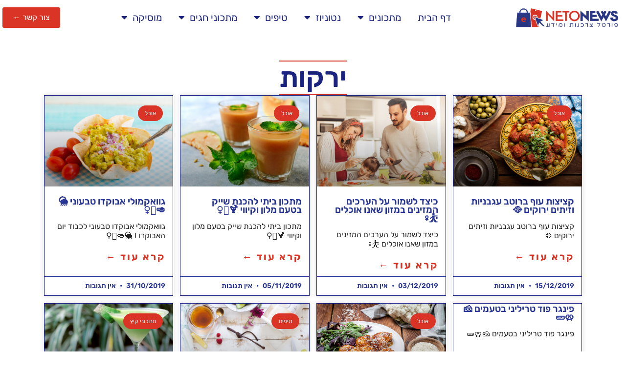

--- FILE ---
content_type: text/html; charset=UTF-8
request_url: https://www.netonews.co.il/tag/%D7%99%D7%A8%D7%A7%D7%95%D7%AA/
body_size: 15871
content:
<!doctype html>
<html dir="rtl" lang="he-IL">
<head>
	<meta charset="UTF-8">
	<meta name="viewport" content="width=device-width, initial-scale=1">
	<link rel="profile" href="https://gmpg.org/xfn/11">
	<meta name='robots' content='index, follow, max-image-preview:large, max-snippet:-1, max-video-preview:-1' />
	<style>img:is([sizes="auto" i], [sizes^="auto," i]) { contain-intrinsic-size: 3000px 1500px }</style>
	
	<!-- This site is optimized with the Yoast SEO plugin v26.7 - https://yoast.com/wordpress/plugins/seo/ -->
	<title>ירקות Archives - netonews - נטו ניוז</title>
	<link rel="canonical" href="https://www.netonews.co.il/tag/ירקות/" />
	<link rel="next" href="https://www.netonews.co.il/tag/%d7%99%d7%a8%d7%a7%d7%95%d7%aa/page/2/" />
	<meta property="og:locale" content="he_IL" />
	<meta property="og:type" content="article" />
	<meta property="og:title" content="ירקות Archives - netonews - נטו ניוז" />
	<meta property="og:url" content="https://www.netonews.co.il/tag/ירקות/" />
	<meta property="og:site_name" content="netonews - נטו ניוז" />
	<script type="application/ld+json" class="yoast-schema-graph">{"@context":"https://schema.org","@graph":[{"@type":"CollectionPage","@id":"https://www.netonews.co.il/tag/%d7%99%d7%a8%d7%a7%d7%95%d7%aa/","url":"https://www.netonews.co.il/tag/%d7%99%d7%a8%d7%a7%d7%95%d7%aa/","name":"ירקות Archives - netonews - נטו ניוז","isPartOf":{"@id":"https://www.netonews.co.il/#website"},"primaryImageOfPage":{"@id":"https://www.netonews.co.il/tag/%d7%99%d7%a8%d7%a7%d7%95%d7%aa/#primaryimage"},"image":{"@id":"https://www.netonews.co.il/tag/%d7%99%d7%a8%d7%a7%d7%95%d7%aa/#primaryimage"},"thumbnailUrl":"https://www.netonews.co.il/wp-content/uploads/2019/12/19FCD8C3-231F-4443-91E6-358AE9A8553D.jpeg","inLanguage":"he-IL"},{"@type":"ImageObject","inLanguage":"he-IL","@id":"https://www.netonews.co.il/tag/%d7%99%d7%a8%d7%a7%d7%95%d7%aa/#primaryimage","url":"https://www.netonews.co.il/wp-content/uploads/2019/12/19FCD8C3-231F-4443-91E6-358AE9A8553D.jpeg","contentUrl":"https://www.netonews.co.il/wp-content/uploads/2019/12/19FCD8C3-231F-4443-91E6-358AE9A8553D.jpeg","width":2500,"height":1667},{"@type":"WebSite","@id":"https://www.netonews.co.il/#website","url":"https://www.netonews.co.il/","name":"netonews - נטו ניוז","description":"פורטל צרכנות ומידע לצרכן","publisher":{"@id":"https://www.netonews.co.il/#organization"},"potentialAction":[{"@type":"SearchAction","target":{"@type":"EntryPoint","urlTemplate":"https://www.netonews.co.il/?s={search_term_string}"},"query-input":{"@type":"PropertyValueSpecification","valueRequired":true,"valueName":"search_term_string"}}],"inLanguage":"he-IL"},{"@type":"Organization","@id":"https://www.netonews.co.il/#organization","name":"netonews - נטו ניוז","url":"https://www.netonews.co.il/","logo":{"@type":"ImageObject","inLanguage":"he-IL","@id":"https://www.netonews.co.il/#/schema/logo/image/","url":"https://www.netonews.co.il/wp-content/uploads/2025/05/LOGO.png","contentUrl":"https://www.netonews.co.il/wp-content/uploads/2025/05/LOGO.png","width":1237,"height":337,"caption":"netonews - נטו ניוז"},"image":{"@id":"https://www.netonews.co.il/#/schema/logo/image/"}}]}</script>
	<!-- / Yoast SEO plugin. -->


<link rel='dns-prefetch' href='//www.googletagmanager.com' />
<link rel="alternate" type="application/rss+xml" title="netonews - נטו ניוז &laquo; פיד‏" href="https://www.netonews.co.il/feed/" />
<link rel="alternate" type="application/rss+xml" title="netonews - נטו ניוז &laquo; פיד תגובות‏" href="https://www.netonews.co.il/comments/feed/" />
<link rel="alternate" type="application/rss+xml" title="netonews - נטו ניוז &laquo; פיד מהתגית ירקות" href="https://www.netonews.co.il/tag/%d7%99%d7%a8%d7%a7%d7%95%d7%aa/feed/" />
<script>
window._wpemojiSettings = {"baseUrl":"https:\/\/s.w.org\/images\/core\/emoji\/16.0.1\/72x72\/","ext":".png","svgUrl":"https:\/\/s.w.org\/images\/core\/emoji\/16.0.1\/svg\/","svgExt":".svg","source":{"concatemoji":"https:\/\/www.netonews.co.il\/wp-includes\/js\/wp-emoji-release.min.js?ver=6.8.3"}};
/*! This file is auto-generated */
!function(s,n){var o,i,e;function c(e){try{var t={supportTests:e,timestamp:(new Date).valueOf()};sessionStorage.setItem(o,JSON.stringify(t))}catch(e){}}function p(e,t,n){e.clearRect(0,0,e.canvas.width,e.canvas.height),e.fillText(t,0,0);var t=new Uint32Array(e.getImageData(0,0,e.canvas.width,e.canvas.height).data),a=(e.clearRect(0,0,e.canvas.width,e.canvas.height),e.fillText(n,0,0),new Uint32Array(e.getImageData(0,0,e.canvas.width,e.canvas.height).data));return t.every(function(e,t){return e===a[t]})}function u(e,t){e.clearRect(0,0,e.canvas.width,e.canvas.height),e.fillText(t,0,0);for(var n=e.getImageData(16,16,1,1),a=0;a<n.data.length;a++)if(0!==n.data[a])return!1;return!0}function f(e,t,n,a){switch(t){case"flag":return n(e,"\ud83c\udff3\ufe0f\u200d\u26a7\ufe0f","\ud83c\udff3\ufe0f\u200b\u26a7\ufe0f")?!1:!n(e,"\ud83c\udde8\ud83c\uddf6","\ud83c\udde8\u200b\ud83c\uddf6")&&!n(e,"\ud83c\udff4\udb40\udc67\udb40\udc62\udb40\udc65\udb40\udc6e\udb40\udc67\udb40\udc7f","\ud83c\udff4\u200b\udb40\udc67\u200b\udb40\udc62\u200b\udb40\udc65\u200b\udb40\udc6e\u200b\udb40\udc67\u200b\udb40\udc7f");case"emoji":return!a(e,"\ud83e\udedf")}return!1}function g(e,t,n,a){var r="undefined"!=typeof WorkerGlobalScope&&self instanceof WorkerGlobalScope?new OffscreenCanvas(300,150):s.createElement("canvas"),o=r.getContext("2d",{willReadFrequently:!0}),i=(o.textBaseline="top",o.font="600 32px Arial",{});return e.forEach(function(e){i[e]=t(o,e,n,a)}),i}function t(e){var t=s.createElement("script");t.src=e,t.defer=!0,s.head.appendChild(t)}"undefined"!=typeof Promise&&(o="wpEmojiSettingsSupports",i=["flag","emoji"],n.supports={everything:!0,everythingExceptFlag:!0},e=new Promise(function(e){s.addEventListener("DOMContentLoaded",e,{once:!0})}),new Promise(function(t){var n=function(){try{var e=JSON.parse(sessionStorage.getItem(o));if("object"==typeof e&&"number"==typeof e.timestamp&&(new Date).valueOf()<e.timestamp+604800&&"object"==typeof e.supportTests)return e.supportTests}catch(e){}return null}();if(!n){if("undefined"!=typeof Worker&&"undefined"!=typeof OffscreenCanvas&&"undefined"!=typeof URL&&URL.createObjectURL&&"undefined"!=typeof Blob)try{var e="postMessage("+g.toString()+"("+[JSON.stringify(i),f.toString(),p.toString(),u.toString()].join(",")+"));",a=new Blob([e],{type:"text/javascript"}),r=new Worker(URL.createObjectURL(a),{name:"wpTestEmojiSupports"});return void(r.onmessage=function(e){c(n=e.data),r.terminate(),t(n)})}catch(e){}c(n=g(i,f,p,u))}t(n)}).then(function(e){for(var t in e)n.supports[t]=e[t],n.supports.everything=n.supports.everything&&n.supports[t],"flag"!==t&&(n.supports.everythingExceptFlag=n.supports.everythingExceptFlag&&n.supports[t]);n.supports.everythingExceptFlag=n.supports.everythingExceptFlag&&!n.supports.flag,n.DOMReady=!1,n.readyCallback=function(){n.DOMReady=!0}}).then(function(){return e}).then(function(){var e;n.supports.everything||(n.readyCallback(),(e=n.source||{}).concatemoji?t(e.concatemoji):e.wpemoji&&e.twemoji&&(t(e.twemoji),t(e.wpemoji)))}))}((window,document),window._wpemojiSettings);
</script>

<style id='wp-emoji-styles-inline-css'>

	img.wp-smiley, img.emoji {
		display: inline !important;
		border: none !important;
		box-shadow: none !important;
		height: 1em !important;
		width: 1em !important;
		margin: 0 0.07em !important;
		vertical-align: -0.1em !important;
		background: none !important;
		padding: 0 !important;
	}
</style>
<link rel='stylesheet' id='wp-block-library-rtl-css' href='https://www.netonews.co.il/wp-includes/css/dist/block-library/style-rtl.min.css?ver=6.8.3' media='all' />
<style id='global-styles-inline-css'>
:root{--wp--preset--aspect-ratio--square: 1;--wp--preset--aspect-ratio--4-3: 4/3;--wp--preset--aspect-ratio--3-4: 3/4;--wp--preset--aspect-ratio--3-2: 3/2;--wp--preset--aspect-ratio--2-3: 2/3;--wp--preset--aspect-ratio--16-9: 16/9;--wp--preset--aspect-ratio--9-16: 9/16;--wp--preset--color--black: #000000;--wp--preset--color--cyan-bluish-gray: #abb8c3;--wp--preset--color--white: #ffffff;--wp--preset--color--pale-pink: #f78da7;--wp--preset--color--vivid-red: #cf2e2e;--wp--preset--color--luminous-vivid-orange: #ff6900;--wp--preset--color--luminous-vivid-amber: #fcb900;--wp--preset--color--light-green-cyan: #7bdcb5;--wp--preset--color--vivid-green-cyan: #00d084;--wp--preset--color--pale-cyan-blue: #8ed1fc;--wp--preset--color--vivid-cyan-blue: #0693e3;--wp--preset--color--vivid-purple: #9b51e0;--wp--preset--gradient--vivid-cyan-blue-to-vivid-purple: linear-gradient(135deg,rgba(6,147,227,1) 0%,rgb(155,81,224) 100%);--wp--preset--gradient--light-green-cyan-to-vivid-green-cyan: linear-gradient(135deg,rgb(122,220,180) 0%,rgb(0,208,130) 100%);--wp--preset--gradient--luminous-vivid-amber-to-luminous-vivid-orange: linear-gradient(135deg,rgba(252,185,0,1) 0%,rgba(255,105,0,1) 100%);--wp--preset--gradient--luminous-vivid-orange-to-vivid-red: linear-gradient(135deg,rgba(255,105,0,1) 0%,rgb(207,46,46) 100%);--wp--preset--gradient--very-light-gray-to-cyan-bluish-gray: linear-gradient(135deg,rgb(238,238,238) 0%,rgb(169,184,195) 100%);--wp--preset--gradient--cool-to-warm-spectrum: linear-gradient(135deg,rgb(74,234,220) 0%,rgb(151,120,209) 20%,rgb(207,42,186) 40%,rgb(238,44,130) 60%,rgb(251,105,98) 80%,rgb(254,248,76) 100%);--wp--preset--gradient--blush-light-purple: linear-gradient(135deg,rgb(255,206,236) 0%,rgb(152,150,240) 100%);--wp--preset--gradient--blush-bordeaux: linear-gradient(135deg,rgb(254,205,165) 0%,rgb(254,45,45) 50%,rgb(107,0,62) 100%);--wp--preset--gradient--luminous-dusk: linear-gradient(135deg,rgb(255,203,112) 0%,rgb(199,81,192) 50%,rgb(65,88,208) 100%);--wp--preset--gradient--pale-ocean: linear-gradient(135deg,rgb(255,245,203) 0%,rgb(182,227,212) 50%,rgb(51,167,181) 100%);--wp--preset--gradient--electric-grass: linear-gradient(135deg,rgb(202,248,128) 0%,rgb(113,206,126) 100%);--wp--preset--gradient--midnight: linear-gradient(135deg,rgb(2,3,129) 0%,rgb(40,116,252) 100%);--wp--preset--font-size--small: 13px;--wp--preset--font-size--medium: 20px;--wp--preset--font-size--large: 36px;--wp--preset--font-size--x-large: 42px;--wp--preset--spacing--20: 0.44rem;--wp--preset--spacing--30: 0.67rem;--wp--preset--spacing--40: 1rem;--wp--preset--spacing--50: 1.5rem;--wp--preset--spacing--60: 2.25rem;--wp--preset--spacing--70: 3.38rem;--wp--preset--spacing--80: 5.06rem;--wp--preset--shadow--natural: 6px 6px 9px rgba(0, 0, 0, 0.2);--wp--preset--shadow--deep: 12px 12px 50px rgba(0, 0, 0, 0.4);--wp--preset--shadow--sharp: 6px 6px 0px rgba(0, 0, 0, 0.2);--wp--preset--shadow--outlined: 6px 6px 0px -3px rgba(255, 255, 255, 1), 6px 6px rgba(0, 0, 0, 1);--wp--preset--shadow--crisp: 6px 6px 0px rgba(0, 0, 0, 1);}:root { --wp--style--global--content-size: 800px;--wp--style--global--wide-size: 1200px; }:where(body) { margin: 0; }.wp-site-blocks > .alignleft { float: left; margin-right: 2em; }.wp-site-blocks > .alignright { float: right; margin-left: 2em; }.wp-site-blocks > .aligncenter { justify-content: center; margin-left: auto; margin-right: auto; }:where(.wp-site-blocks) > * { margin-block-start: 24px; margin-block-end: 0; }:where(.wp-site-blocks) > :first-child { margin-block-start: 0; }:where(.wp-site-blocks) > :last-child { margin-block-end: 0; }:root { --wp--style--block-gap: 24px; }:root :where(.is-layout-flow) > :first-child{margin-block-start: 0;}:root :where(.is-layout-flow) > :last-child{margin-block-end: 0;}:root :where(.is-layout-flow) > *{margin-block-start: 24px;margin-block-end: 0;}:root :where(.is-layout-constrained) > :first-child{margin-block-start: 0;}:root :where(.is-layout-constrained) > :last-child{margin-block-end: 0;}:root :where(.is-layout-constrained) > *{margin-block-start: 24px;margin-block-end: 0;}:root :where(.is-layout-flex){gap: 24px;}:root :where(.is-layout-grid){gap: 24px;}.is-layout-flow > .alignleft{float: left;margin-inline-start: 0;margin-inline-end: 2em;}.is-layout-flow > .alignright{float: right;margin-inline-start: 2em;margin-inline-end: 0;}.is-layout-flow > .aligncenter{margin-left: auto !important;margin-right: auto !important;}.is-layout-constrained > .alignleft{float: left;margin-inline-start: 0;margin-inline-end: 2em;}.is-layout-constrained > .alignright{float: right;margin-inline-start: 2em;margin-inline-end: 0;}.is-layout-constrained > .aligncenter{margin-left: auto !important;margin-right: auto !important;}.is-layout-constrained > :where(:not(.alignleft):not(.alignright):not(.alignfull)){max-width: var(--wp--style--global--content-size);margin-left: auto !important;margin-right: auto !important;}.is-layout-constrained > .alignwide{max-width: var(--wp--style--global--wide-size);}body .is-layout-flex{display: flex;}.is-layout-flex{flex-wrap: wrap;align-items: center;}.is-layout-flex > :is(*, div){margin: 0;}body .is-layout-grid{display: grid;}.is-layout-grid > :is(*, div){margin: 0;}body{padding-top: 0px;padding-right: 0px;padding-bottom: 0px;padding-left: 0px;}a:where(:not(.wp-element-button)){text-decoration: underline;}:root :where(.wp-element-button, .wp-block-button__link){background-color: #32373c;border-width: 0;color: #fff;font-family: inherit;font-size: inherit;line-height: inherit;padding: calc(0.667em + 2px) calc(1.333em + 2px);text-decoration: none;}.has-black-color{color: var(--wp--preset--color--black) !important;}.has-cyan-bluish-gray-color{color: var(--wp--preset--color--cyan-bluish-gray) !important;}.has-white-color{color: var(--wp--preset--color--white) !important;}.has-pale-pink-color{color: var(--wp--preset--color--pale-pink) !important;}.has-vivid-red-color{color: var(--wp--preset--color--vivid-red) !important;}.has-luminous-vivid-orange-color{color: var(--wp--preset--color--luminous-vivid-orange) !important;}.has-luminous-vivid-amber-color{color: var(--wp--preset--color--luminous-vivid-amber) !important;}.has-light-green-cyan-color{color: var(--wp--preset--color--light-green-cyan) !important;}.has-vivid-green-cyan-color{color: var(--wp--preset--color--vivid-green-cyan) !important;}.has-pale-cyan-blue-color{color: var(--wp--preset--color--pale-cyan-blue) !important;}.has-vivid-cyan-blue-color{color: var(--wp--preset--color--vivid-cyan-blue) !important;}.has-vivid-purple-color{color: var(--wp--preset--color--vivid-purple) !important;}.has-black-background-color{background-color: var(--wp--preset--color--black) !important;}.has-cyan-bluish-gray-background-color{background-color: var(--wp--preset--color--cyan-bluish-gray) !important;}.has-white-background-color{background-color: var(--wp--preset--color--white) !important;}.has-pale-pink-background-color{background-color: var(--wp--preset--color--pale-pink) !important;}.has-vivid-red-background-color{background-color: var(--wp--preset--color--vivid-red) !important;}.has-luminous-vivid-orange-background-color{background-color: var(--wp--preset--color--luminous-vivid-orange) !important;}.has-luminous-vivid-amber-background-color{background-color: var(--wp--preset--color--luminous-vivid-amber) !important;}.has-light-green-cyan-background-color{background-color: var(--wp--preset--color--light-green-cyan) !important;}.has-vivid-green-cyan-background-color{background-color: var(--wp--preset--color--vivid-green-cyan) !important;}.has-pale-cyan-blue-background-color{background-color: var(--wp--preset--color--pale-cyan-blue) !important;}.has-vivid-cyan-blue-background-color{background-color: var(--wp--preset--color--vivid-cyan-blue) !important;}.has-vivid-purple-background-color{background-color: var(--wp--preset--color--vivid-purple) !important;}.has-black-border-color{border-color: var(--wp--preset--color--black) !important;}.has-cyan-bluish-gray-border-color{border-color: var(--wp--preset--color--cyan-bluish-gray) !important;}.has-white-border-color{border-color: var(--wp--preset--color--white) !important;}.has-pale-pink-border-color{border-color: var(--wp--preset--color--pale-pink) !important;}.has-vivid-red-border-color{border-color: var(--wp--preset--color--vivid-red) !important;}.has-luminous-vivid-orange-border-color{border-color: var(--wp--preset--color--luminous-vivid-orange) !important;}.has-luminous-vivid-amber-border-color{border-color: var(--wp--preset--color--luminous-vivid-amber) !important;}.has-light-green-cyan-border-color{border-color: var(--wp--preset--color--light-green-cyan) !important;}.has-vivid-green-cyan-border-color{border-color: var(--wp--preset--color--vivid-green-cyan) !important;}.has-pale-cyan-blue-border-color{border-color: var(--wp--preset--color--pale-cyan-blue) !important;}.has-vivid-cyan-blue-border-color{border-color: var(--wp--preset--color--vivid-cyan-blue) !important;}.has-vivid-purple-border-color{border-color: var(--wp--preset--color--vivid-purple) !important;}.has-vivid-cyan-blue-to-vivid-purple-gradient-background{background: var(--wp--preset--gradient--vivid-cyan-blue-to-vivid-purple) !important;}.has-light-green-cyan-to-vivid-green-cyan-gradient-background{background: var(--wp--preset--gradient--light-green-cyan-to-vivid-green-cyan) !important;}.has-luminous-vivid-amber-to-luminous-vivid-orange-gradient-background{background: var(--wp--preset--gradient--luminous-vivid-amber-to-luminous-vivid-orange) !important;}.has-luminous-vivid-orange-to-vivid-red-gradient-background{background: var(--wp--preset--gradient--luminous-vivid-orange-to-vivid-red) !important;}.has-very-light-gray-to-cyan-bluish-gray-gradient-background{background: var(--wp--preset--gradient--very-light-gray-to-cyan-bluish-gray) !important;}.has-cool-to-warm-spectrum-gradient-background{background: var(--wp--preset--gradient--cool-to-warm-spectrum) !important;}.has-blush-light-purple-gradient-background{background: var(--wp--preset--gradient--blush-light-purple) !important;}.has-blush-bordeaux-gradient-background{background: var(--wp--preset--gradient--blush-bordeaux) !important;}.has-luminous-dusk-gradient-background{background: var(--wp--preset--gradient--luminous-dusk) !important;}.has-pale-ocean-gradient-background{background: var(--wp--preset--gradient--pale-ocean) !important;}.has-electric-grass-gradient-background{background: var(--wp--preset--gradient--electric-grass) !important;}.has-midnight-gradient-background{background: var(--wp--preset--gradient--midnight) !important;}.has-small-font-size{font-size: var(--wp--preset--font-size--small) !important;}.has-medium-font-size{font-size: var(--wp--preset--font-size--medium) !important;}.has-large-font-size{font-size: var(--wp--preset--font-size--large) !important;}.has-x-large-font-size{font-size: var(--wp--preset--font-size--x-large) !important;}
:root :where(.wp-block-pullquote){font-size: 1.5em;line-height: 1.6;}
</style>
<link rel='stylesheet' id='hello-elementor-css' href='https://www.netonews.co.il/wp-content/themes/hello-elementor/style.min.css?ver=3.3.0' media='all' />
<link rel='stylesheet' id='hello-elementor-theme-style-css' href='https://www.netonews.co.il/wp-content/themes/hello-elementor/theme.min.css?ver=3.3.0' media='all' />
<link rel='stylesheet' id='hello-elementor-header-footer-css' href='https://www.netonews.co.il/wp-content/themes/hello-elementor/header-footer.min.css?ver=3.3.0' media='all' />
<link rel='stylesheet' id='elementor-frontend-css' href='https://www.netonews.co.il/wp-content/plugins/elementor/assets/css/frontend.min.css?ver=3.34.1' media='all' />
<link rel='stylesheet' id='widget-image-css' href='https://www.netonews.co.il/wp-content/plugins/elementor/assets/css/widget-image-rtl.min.css?ver=3.34.1' media='all' />
<link rel='stylesheet' id='widget-nav-menu-css' href='https://www.netonews.co.il/wp-content/plugins/elementor-pro/assets/css/widget-nav-menu-rtl.min.css?ver=3.28.3' media='all' />
<link rel='stylesheet' id='e-sticky-css' href='https://www.netonews.co.il/wp-content/plugins/elementor-pro/assets/css/modules/sticky.min.css?ver=3.28.3' media='all' />
<link rel='stylesheet' id='widget-social-icons-css' href='https://www.netonews.co.il/wp-content/plugins/elementor/assets/css/widget-social-icons-rtl.min.css?ver=3.34.1' media='all' />
<link rel='stylesheet' id='e-apple-webkit-css' href='https://www.netonews.co.il/wp-content/plugins/elementor/assets/css/conditionals/apple-webkit.min.css?ver=3.34.1' media='all' />
<link rel='stylesheet' id='widget-heading-css' href='https://www.netonews.co.il/wp-content/plugins/elementor/assets/css/widget-heading-rtl.min.css?ver=3.34.1' media='all' />
<link rel='stylesheet' id='widget-icon-list-css' href='https://www.netonews.co.il/wp-content/plugins/elementor/assets/css/widget-icon-list-rtl.min.css?ver=3.34.1' media='all' />
<link rel='stylesheet' id='widget-posts-css' href='https://www.netonews.co.il/wp-content/plugins/elementor-pro/assets/css/widget-posts-rtl.min.css?ver=3.28.3' media='all' />
<link rel='stylesheet' id='elementor-icons-css' href='https://www.netonews.co.il/wp-content/plugins/elementor/assets/lib/eicons/css/elementor-icons.min.css?ver=5.45.0' media='all' />
<link rel='stylesheet' id='elementor-post-7090-css' href='https://www.netonews.co.il/wp-content/uploads/elementor/css/post-7090.css?ver=1767847229' media='all' />
<link rel='stylesheet' id='font-awesome-5-all-css' href='https://www.netonews.co.il/wp-content/plugins/elementor/assets/lib/font-awesome/css/all.min.css?ver=3.34.1' media='all' />
<link rel='stylesheet' id='font-awesome-4-shim-css' href='https://www.netonews.co.il/wp-content/plugins/elementor/assets/lib/font-awesome/css/v4-shims.min.css?ver=3.34.1' media='all' />
<link rel='stylesheet' id='elementor-post-7508-css' href='https://www.netonews.co.il/wp-content/uploads/elementor/css/post-7508.css?ver=1767847229' media='all' />
<link rel='stylesheet' id='elementor-post-7513-css' href='https://www.netonews.co.il/wp-content/uploads/elementor/css/post-7513.css?ver=1767847230' media='all' />
<link rel='stylesheet' id='elementor-post-7586-css' href='https://www.netonews.co.il/wp-content/uploads/elementor/css/post-7586.css?ver=1767847928' media='all' />
<link rel='stylesheet' id='hello-elementor-child-style-css' href='https://www.netonews.co.il/wp-content/themes/hello-theme-child-master/style.css?ver=1.0.0' media='all' />
<link rel='stylesheet' id='elementor-gf-local-rubik-css' href='https://www.netonews.co.il/wp-content/uploads/elementor/google-fonts/css/rubik.css?ver=1746355709' media='all' />
<link rel='stylesheet' id='elementor-gf-local-poppins-css' href='https://www.netonews.co.il/wp-content/uploads/elementor/google-fonts/css/poppins.css?ver=1746355553' media='all' />
<link rel='stylesheet' id='elementor-icons-shared-0-css' href='https://www.netonews.co.il/wp-content/plugins/elementor/assets/lib/font-awesome/css/fontawesome.min.css?ver=5.15.3' media='all' />
<link rel='stylesheet' id='elementor-icons-fa-solid-css' href='https://www.netonews.co.il/wp-content/plugins/elementor/assets/lib/font-awesome/css/solid.min.css?ver=5.15.3' media='all' />
<link rel='stylesheet' id='elementor-icons-fa-brands-css' href='https://www.netonews.co.il/wp-content/plugins/elementor/assets/lib/font-awesome/css/brands.min.css?ver=5.15.3' media='all' />
<link rel='stylesheet' id='elementor-icons-fa-regular-css' href='https://www.netonews.co.il/wp-content/plugins/elementor/assets/lib/font-awesome/css/regular.min.css?ver=5.15.3' media='all' />
<script src="https://www.netonews.co.il/wp-includes/js/jquery/jquery.min.js?ver=3.7.1" id="jquery-core-js"></script>
<script src="https://www.netonews.co.il/wp-includes/js/jquery/jquery-migrate.min.js?ver=3.4.1" id="jquery-migrate-js"></script>
<script src="https://www.netonews.co.il/wp-content/plugins/elementor/assets/lib/font-awesome/js/v4-shims.min.js?ver=3.34.1" id="font-awesome-4-shim-js"></script>
<link rel="https://api.w.org/" href="https://www.netonews.co.il/wp-json/" /><link rel="alternate" title="JSON" type="application/json" href="https://www.netonews.co.il/wp-json/wp/v2/tags/125" /><link rel="EditURI" type="application/rsd+xml" title="RSD" href="https://www.netonews.co.il/xmlrpc.php?rsd" />
<meta name="generator" content="WordPress 6.8.3" />
<meta name="generator" content="Site Kit by Google 1.167.0" /><!-- HolyClock.com <HEAD> code -->
<script type="text/javascript"><!--
document.cookie.match(/(?:^|;)\s*_holyclock_qr=\s*\w/)!==null&&window.location.hash.match(/#holyclock=qr(?=#|$)/)===null&&document.write(unescape('%3Cscript type="text/javascript" src="https://www.holyclock.com/holyclock.js%3F'+Math.floor(+new Date/864E5)+'"%3E%3C/script%3E'));//-->
</script>
<!-- HolyClock.com <HEAD> code -->
<meta name="generator" content="Elementor 3.34.1; features: additional_custom_breakpoints; settings: css_print_method-external, google_font-enabled, font_display-auto">
			<style>
				.e-con.e-parent:nth-of-type(n+4):not(.e-lazyloaded):not(.e-no-lazyload),
				.e-con.e-parent:nth-of-type(n+4):not(.e-lazyloaded):not(.e-no-lazyload) * {
					background-image: none !important;
				}
				@media screen and (max-height: 1024px) {
					.e-con.e-parent:nth-of-type(n+3):not(.e-lazyloaded):not(.e-no-lazyload),
					.e-con.e-parent:nth-of-type(n+3):not(.e-lazyloaded):not(.e-no-lazyload) * {
						background-image: none !important;
					}
				}
				@media screen and (max-height: 640px) {
					.e-con.e-parent:nth-of-type(n+2):not(.e-lazyloaded):not(.e-no-lazyload),
					.e-con.e-parent:nth-of-type(n+2):not(.e-lazyloaded):not(.e-no-lazyload) * {
						background-image: none !important;
					}
				}
			</style>
			<link rel="icon" href="https://www.netonews.co.il/wp-content/uploads/2020/02/fabikon-150x150.png" sizes="32x32" />
<link rel="icon" href="https://www.netonews.co.il/wp-content/uploads/2020/02/fabikon.png" sizes="192x192" />
<link rel="apple-touch-icon" href="https://www.netonews.co.il/wp-content/uploads/2020/02/fabikon.png" />
<meta name="msapplication-TileImage" content="https://www.netonews.co.il/wp-content/uploads/2020/02/fabikon.png" />
</head>
<body class="rtl archive tag tag-125 wp-custom-logo wp-embed-responsive wp-theme-hello-elementor wp-child-theme-hello-theme-child-master theme-default elementor-page-7586 elementor-default elementor-template-full-width elementor-kit-7090">


<a class="skip-link screen-reader-text" href="#content">דלג לתוכן</a>

		<div data-elementor-type="header" data-elementor-id="7508" class="elementor elementor-7508 elementor-location-header" data-elementor-post-type="elementor_library">
			<div class="elementor-element elementor-element-d4a79f3 e-flex e-con-boxed e-con e-parent" data-id="d4a79f3" data-element_type="container" data-settings="{&quot;background_background&quot;:&quot;classic&quot;,&quot;sticky&quot;:&quot;top&quot;,&quot;sticky_on&quot;:[&quot;desktop&quot;,&quot;tablet&quot;,&quot;mobile&quot;],&quot;sticky_offset&quot;:0,&quot;sticky_effects_offset&quot;:0,&quot;sticky_anchor_link_offset&quot;:0}">
					<div class="e-con-inner">
				<div class="elementor-element elementor-element-98d9d31 elementor-widget elementor-widget-theme-site-logo elementor-widget-image" data-id="98d9d31" data-element_type="widget" data-widget_type="theme-site-logo.default">
				<div class="elementor-widget-container">
											<a href="https://www.netonews.co.il">
			<img fetchpriority="high" width="1237" height="337" src="https://www.netonews.co.il/wp-content/uploads/2025/05/LOGO.png" class="attachment-full size-full wp-image-7505" alt="" srcset="https://www.netonews.co.il/wp-content/uploads/2025/05/LOGO.png 1237w, https://www.netonews.co.il/wp-content/uploads/2025/05/LOGO-300x82.png 300w, https://www.netonews.co.il/wp-content/uploads/2025/05/LOGO-1024x279.png 1024w, https://www.netonews.co.il/wp-content/uploads/2025/05/LOGO-768x209.png 768w" sizes="(max-width: 1237px) 100vw, 1237px" />				</a>
											</div>
				</div>
				<div class="elementor-element elementor-element-f64d472 elementor-widget__width-auto elementor-mobile-align-left elementor-widget-mobile__width-initial elementor-widget elementor-widget-button" data-id="f64d472" data-element_type="widget" data-widget_type="button.default">
				<div class="elementor-widget-container">
									<div class="elementor-button-wrapper">
					<a class="elementor-button elementor-button-link elementor-size-sm" href="https://www.netonews.co.il/%d7%a6%d7%95%d7%a8-%d7%a7%d7%a9%d7%a8/">
						<span class="elementor-button-content-wrapper">
									<span class="elementor-button-text">צור קשר ←</span>
					</span>
					</a>
				</div>
								</div>
				</div>
				<div class="elementor-element elementor-element-59f34f1 elementor-nav-menu--stretch elementor-widget__width-auto elementor-nav-menu__text-align-center elementor-nav-menu--dropdown-mobile elementor-nav-menu__align-center elementor-nav-menu--toggle elementor-nav-menu--burger elementor-widget elementor-widget-nav-menu" data-id="59f34f1" data-element_type="widget" data-settings="{&quot;full_width&quot;:&quot;stretch&quot;,&quot;layout&quot;:&quot;horizontal&quot;,&quot;submenu_icon&quot;:{&quot;value&quot;:&quot;&lt;i class=\&quot;fas fa-caret-down\&quot;&gt;&lt;\/i&gt;&quot;,&quot;library&quot;:&quot;fa-solid&quot;},&quot;toggle&quot;:&quot;burger&quot;}" data-widget_type="nav-menu.default">
				<div class="elementor-widget-container">
								<nav aria-label="ניווט" class="elementor-nav-menu--main elementor-nav-menu__container elementor-nav-menu--layout-horizontal e--pointer-underline e--animation-החלפה חלקה">
				<ul id="menu-1-59f34f1" class="elementor-nav-menu"><li class="menu-item menu-item-type-post_type menu-item-object-page menu-item-home menu-item-7541"><a href="https://www.netonews.co.il/" class="elementor-item">דף הבית</a></li>
<li class="menu-item menu-item-type-taxonomy menu-item-object-category menu-item-has-children menu-item-7704"><a href="https://www.netonews.co.il/category/%d7%9e%d7%aa%d7%9b%d7%95%d7%a0%d7%99%d7%9d/" class="elementor-item">מתכונים</a>
<ul class="sub-menu elementor-nav-menu--dropdown">
	<li class="menu-item menu-item-type-taxonomy menu-item-object-category menu-item-7705"><a href="https://www.netonews.co.il/category/%d7%9e%d7%aa%d7%9b%d7%95%d7%a0%d7%99%d7%9d/%d7%97%d7%9c%d7%91%d7%99/" class="elementor-sub-item">חלבי</a></li>
	<li class="menu-item menu-item-type-taxonomy menu-item-object-category menu-item-7707"><a href="https://www.netonews.co.il/category/%d7%9e%d7%aa%d7%9b%d7%95%d7%a0%d7%99%d7%9d/%d7%91%d7%a9%d7%a8%d7%99/" class="elementor-sub-item">בשרי</a></li>
	<li class="menu-item menu-item-type-taxonomy menu-item-object-category menu-item-7706"><a href="https://www.netonews.co.il/category/%d7%9e%d7%aa%d7%9b%d7%95%d7%a0%d7%99%d7%9d/%d7%a2%d7%95%d7%92%d7%95%d7%aa-%d7%95%d7%9e%d7%90%d7%a4%d7%99%d7%9d/" class="elementor-sub-item">עוגות ומאפים</a></li>
</ul>
</li>
<li class="menu-item menu-item-type-taxonomy menu-item-object-category menu-item-has-children menu-item-7708"><a href="https://www.netonews.co.il/category/netonews/" class="elementor-item">נטוניוז</a>
<ul class="sub-menu elementor-nav-menu--dropdown">
	<li class="menu-item menu-item-type-taxonomy menu-item-object-category menu-item-7727"><a href="https://www.netonews.co.il/category/netonews/%d7%97%d7%93%d7%a9%d7%95%d7%aa-%d7%97%d7%a8%d7%93%d7%99%d7%9d/" class="elementor-sub-item">חדשות חרדים</a></li>
	<li class="menu-item menu-item-type-taxonomy menu-item-object-category menu-item-7728"><a href="https://www.netonews.co.il/category/netonews/%d7%a6%d7%a8%d7%9b%d7%a0%d7%95%d7%aa/" class="elementor-sub-item">צרכנות</a></li>
</ul>
</li>
<li class="menu-item menu-item-type-taxonomy menu-item-object-category menu-item-has-children menu-item-7709"><a href="https://www.netonews.co.il/category/%d7%98%d7%99%d7%a4%d7%99%d7%9d/" class="elementor-item">טיפים</a>
<ul class="sub-menu elementor-nav-menu--dropdown">
	<li class="menu-item menu-item-type-taxonomy menu-item-object-category menu-item-7710"><a href="https://www.netonews.co.il/category/%d7%98%d7%99%d7%a4%d7%99%d7%9d/%d7%98%d7%99%d7%a4%d7%99%d7%9d-%d7%91%d7%99%d7%aa-%d7%95%d7%9e%d7%a9%d7%a4%d7%97%d7%94/" class="elementor-sub-item">טיפים בית ומשפחה</a></li>
	<li class="menu-item menu-item-type-taxonomy menu-item-object-category menu-item-7711"><a href="https://www.netonews.co.il/category/%d7%98%d7%99%d7%a4%d7%99%d7%9d/%d7%98%d7%99%d7%a4%d7%99%d7%9d-%d7%91%d7%a8%d7%99%d7%90%d7%95%d7%aa/" class="elementor-sub-item">טיפים בריאות</a></li>
</ul>
</li>
<li class="menu-item menu-item-type-taxonomy menu-item-object-category menu-item-has-children menu-item-7720"><a href="https://www.netonews.co.il/category/%d7%9e%d7%aa%d7%9b%d7%95%d7%a0%d7%99-%d7%97%d7%92%d7%99%d7%9d/" class="elementor-item">מתכוני חגים</a>
<ul class="sub-menu elementor-nav-menu--dropdown">
	<li class="menu-item menu-item-type-taxonomy menu-item-object-category menu-item-7721"><a href="https://www.netonews.co.il/category/%d7%9e%d7%aa%d7%9b%d7%95%d7%a0%d7%99-%d7%97%d7%92%d7%99%d7%9d/%d7%9e%d7%aa%d7%9b%d7%95%d7%a0%d7%99%d7%9d-%d7%9c%d7%97%d7%a0%d7%95%d7%9b%d7%94/" class="elementor-sub-item">מתכונים לחנוכה</a></li>
	<li class="menu-item menu-item-type-taxonomy menu-item-object-category menu-item-7722"><a href="https://www.netonews.co.il/category/%d7%9e%d7%aa%d7%9b%d7%95%d7%a0%d7%99-%d7%97%d7%92%d7%99%d7%9d/%d7%9e%d7%aa%d7%9b%d7%95%d7%a0%d7%99%d7%9d-%d7%9c%d7%98%d7%95-%d7%91%d7%a9%d7%91%d7%98/" class="elementor-sub-item">מתכונים לטו בשבט</a></li>
	<li class="menu-item menu-item-type-taxonomy menu-item-object-category menu-item-7723"><a href="https://www.netonews.co.il/category/%d7%9e%d7%aa%d7%9b%d7%95%d7%a0%d7%99-%d7%97%d7%92%d7%99%d7%9d/%d7%9e%d7%aa%d7%9b%d7%95%d7%a0%d7%99%d7%9d-%d7%9c%d7%a4%d7%95%d7%a8%d7%99%d7%9d/" class="elementor-sub-item">מתכונים לפורים</a></li>
	<li class="menu-item menu-item-type-taxonomy menu-item-object-category menu-item-7724"><a href="https://www.netonews.co.il/category/%d7%9e%d7%aa%d7%9b%d7%95%d7%a0%d7%99-%d7%97%d7%92%d7%99%d7%9d/%d7%9e%d7%aa%d7%9b%d7%95%d7%a0%d7%99%d7%9d-%d7%9c%d7%a4%d7%a1%d7%97/" class="elementor-sub-item">מתכונים לפסח</a></li>
	<li class="menu-item menu-item-type-taxonomy menu-item-object-category menu-item-7725"><a href="https://www.netonews.co.il/category/%d7%9e%d7%aa%d7%9b%d7%95%d7%a0%d7%99-%d7%97%d7%92%d7%99%d7%9d/%d7%9e%d7%aa%d7%9b%d7%95%d7%a0%d7%99%d7%9d-%d7%9c%d7%a8%d7%90%d7%a9-%d7%94%d7%a9%d7%a0%d7%94/" class="elementor-sub-item">מתכונים לראש השנה</a></li>
	<li class="menu-item menu-item-type-taxonomy menu-item-object-category menu-item-7726"><a href="https://www.netonews.co.il/category/%d7%9e%d7%aa%d7%9b%d7%95%d7%a0%d7%99-%d7%97%d7%92%d7%99%d7%9d/%d7%9e%d7%aa%d7%9b%d7%95%d7%a0%d7%99%d7%9d-%d7%9c%d7%a9%d7%91%d7%95%d7%a2%d7%95%d7%aa/" class="elementor-sub-item">מתכונים לשבועות</a></li>
</ul>
</li>
<li class="menu-item menu-item-type-taxonomy menu-item-object-category menu-item-has-children menu-item-7712"><a href="https://www.netonews.co.il/category/%d7%9e%d7%95%d7%a1%d7%99%d7%a7%d7%94/" class="elementor-item">מוסיקה</a>
<ul class="sub-menu elementor-nav-menu--dropdown">
	<li class="menu-item menu-item-type-taxonomy menu-item-object-category menu-item-7713"><a href="https://www.netonews.co.il/category/%d7%9e%d7%95%d7%a1%d7%99%d7%a7%d7%94/%d7%94%d7%95%d7%a4%d7%a2%d7%95%d7%aa/" class="elementor-sub-item">הופעות</a></li>
	<li class="menu-item menu-item-type-taxonomy menu-item-object-category menu-item-7714"><a href="https://www.netonews.co.il/category/%d7%9e%d7%95%d7%a1%d7%99%d7%a7%d7%94/%d7%97%d7%93%d7%a9%d7%95%d7%aa/" class="elementor-sub-item">חדשות</a></li>
	<li class="menu-item menu-item-type-taxonomy menu-item-object-category menu-item-7715"><a href="https://www.netonews.co.il/category/%d7%9e%d7%95%d7%a1%d7%99%d7%a7%d7%94/%d7%9c%d7%94%d7%99%d7%98%d7%99%d7%9d/" class="elementor-sub-item">להיטים</a></li>
	<li class="menu-item menu-item-type-taxonomy menu-item-object-category menu-item-7716"><a href="https://www.netonews.co.il/category/%d7%9e%d7%95%d7%a1%d7%99%d7%a7%d7%94/%d7%9c%d7%94%d7%a7%d7%95%d7%aa/" class="elementor-sub-item">להקות</a></li>
	<li class="menu-item menu-item-type-taxonomy menu-item-object-category menu-item-7717"><a href="https://www.netonews.co.il/category/%d7%9e%d7%95%d7%a1%d7%99%d7%a7%d7%94/%d7%a8%d7%90%d7%99%d7%95%d7%a0%d7%95%d7%aa/" class="elementor-sub-item">ראיונות</a></li>
	<li class="menu-item menu-item-type-taxonomy menu-item-object-category menu-item-7718"><a href="https://www.netonews.co.il/category/%d7%9e%d7%95%d7%a1%d7%99%d7%a7%d7%94/%d7%a8%d7%93%d7%99%d7%95/" class="elementor-sub-item">רדיו</a></li>
	<li class="menu-item menu-item-type-taxonomy menu-item-object-category menu-item-7719"><a href="https://www.netonews.co.il/category/%d7%9e%d7%95%d7%a1%d7%99%d7%a7%d7%94/%d7%a8%d7%95%d7%a7/" class="elementor-sub-item">רוק</a></li>
</ul>
</li>
</ul>			</nav>
					<div class="elementor-menu-toggle" role="button" tabindex="0" aria-label="כפתור פתיחת תפריט" aria-expanded="false">
			<i aria-hidden="true" role="presentation" class="elementor-menu-toggle__icon--open eicon-menu-bar"></i><i aria-hidden="true" role="presentation" class="elementor-menu-toggle__icon--close eicon-close"></i>		</div>
					<nav class="elementor-nav-menu--dropdown elementor-nav-menu__container" aria-hidden="true">
				<ul id="menu-2-59f34f1" class="elementor-nav-menu"><li class="menu-item menu-item-type-post_type menu-item-object-page menu-item-home menu-item-7541"><a href="https://www.netonews.co.il/" class="elementor-item" tabindex="-1">דף הבית</a></li>
<li class="menu-item menu-item-type-taxonomy menu-item-object-category menu-item-has-children menu-item-7704"><a href="https://www.netonews.co.il/category/%d7%9e%d7%aa%d7%9b%d7%95%d7%a0%d7%99%d7%9d/" class="elementor-item" tabindex="-1">מתכונים</a>
<ul class="sub-menu elementor-nav-menu--dropdown">
	<li class="menu-item menu-item-type-taxonomy menu-item-object-category menu-item-7705"><a href="https://www.netonews.co.il/category/%d7%9e%d7%aa%d7%9b%d7%95%d7%a0%d7%99%d7%9d/%d7%97%d7%9c%d7%91%d7%99/" class="elementor-sub-item" tabindex="-1">חלבי</a></li>
	<li class="menu-item menu-item-type-taxonomy menu-item-object-category menu-item-7707"><a href="https://www.netonews.co.il/category/%d7%9e%d7%aa%d7%9b%d7%95%d7%a0%d7%99%d7%9d/%d7%91%d7%a9%d7%a8%d7%99/" class="elementor-sub-item" tabindex="-1">בשרי</a></li>
	<li class="menu-item menu-item-type-taxonomy menu-item-object-category menu-item-7706"><a href="https://www.netonews.co.il/category/%d7%9e%d7%aa%d7%9b%d7%95%d7%a0%d7%99%d7%9d/%d7%a2%d7%95%d7%92%d7%95%d7%aa-%d7%95%d7%9e%d7%90%d7%a4%d7%99%d7%9d/" class="elementor-sub-item" tabindex="-1">עוגות ומאפים</a></li>
</ul>
</li>
<li class="menu-item menu-item-type-taxonomy menu-item-object-category menu-item-has-children menu-item-7708"><a href="https://www.netonews.co.il/category/netonews/" class="elementor-item" tabindex="-1">נטוניוז</a>
<ul class="sub-menu elementor-nav-menu--dropdown">
	<li class="menu-item menu-item-type-taxonomy menu-item-object-category menu-item-7727"><a href="https://www.netonews.co.il/category/netonews/%d7%97%d7%93%d7%a9%d7%95%d7%aa-%d7%97%d7%a8%d7%93%d7%99%d7%9d/" class="elementor-sub-item" tabindex="-1">חדשות חרדים</a></li>
	<li class="menu-item menu-item-type-taxonomy menu-item-object-category menu-item-7728"><a href="https://www.netonews.co.il/category/netonews/%d7%a6%d7%a8%d7%9b%d7%a0%d7%95%d7%aa/" class="elementor-sub-item" tabindex="-1">צרכנות</a></li>
</ul>
</li>
<li class="menu-item menu-item-type-taxonomy menu-item-object-category menu-item-has-children menu-item-7709"><a href="https://www.netonews.co.il/category/%d7%98%d7%99%d7%a4%d7%99%d7%9d/" class="elementor-item" tabindex="-1">טיפים</a>
<ul class="sub-menu elementor-nav-menu--dropdown">
	<li class="menu-item menu-item-type-taxonomy menu-item-object-category menu-item-7710"><a href="https://www.netonews.co.il/category/%d7%98%d7%99%d7%a4%d7%99%d7%9d/%d7%98%d7%99%d7%a4%d7%99%d7%9d-%d7%91%d7%99%d7%aa-%d7%95%d7%9e%d7%a9%d7%a4%d7%97%d7%94/" class="elementor-sub-item" tabindex="-1">טיפים בית ומשפחה</a></li>
	<li class="menu-item menu-item-type-taxonomy menu-item-object-category menu-item-7711"><a href="https://www.netonews.co.il/category/%d7%98%d7%99%d7%a4%d7%99%d7%9d/%d7%98%d7%99%d7%a4%d7%99%d7%9d-%d7%91%d7%a8%d7%99%d7%90%d7%95%d7%aa/" class="elementor-sub-item" tabindex="-1">טיפים בריאות</a></li>
</ul>
</li>
<li class="menu-item menu-item-type-taxonomy menu-item-object-category menu-item-has-children menu-item-7720"><a href="https://www.netonews.co.il/category/%d7%9e%d7%aa%d7%9b%d7%95%d7%a0%d7%99-%d7%97%d7%92%d7%99%d7%9d/" class="elementor-item" tabindex="-1">מתכוני חגים</a>
<ul class="sub-menu elementor-nav-menu--dropdown">
	<li class="menu-item menu-item-type-taxonomy menu-item-object-category menu-item-7721"><a href="https://www.netonews.co.il/category/%d7%9e%d7%aa%d7%9b%d7%95%d7%a0%d7%99-%d7%97%d7%92%d7%99%d7%9d/%d7%9e%d7%aa%d7%9b%d7%95%d7%a0%d7%99%d7%9d-%d7%9c%d7%97%d7%a0%d7%95%d7%9b%d7%94/" class="elementor-sub-item" tabindex="-1">מתכונים לחנוכה</a></li>
	<li class="menu-item menu-item-type-taxonomy menu-item-object-category menu-item-7722"><a href="https://www.netonews.co.il/category/%d7%9e%d7%aa%d7%9b%d7%95%d7%a0%d7%99-%d7%97%d7%92%d7%99%d7%9d/%d7%9e%d7%aa%d7%9b%d7%95%d7%a0%d7%99%d7%9d-%d7%9c%d7%98%d7%95-%d7%91%d7%a9%d7%91%d7%98/" class="elementor-sub-item" tabindex="-1">מתכונים לטו בשבט</a></li>
	<li class="menu-item menu-item-type-taxonomy menu-item-object-category menu-item-7723"><a href="https://www.netonews.co.il/category/%d7%9e%d7%aa%d7%9b%d7%95%d7%a0%d7%99-%d7%97%d7%92%d7%99%d7%9d/%d7%9e%d7%aa%d7%9b%d7%95%d7%a0%d7%99%d7%9d-%d7%9c%d7%a4%d7%95%d7%a8%d7%99%d7%9d/" class="elementor-sub-item" tabindex="-1">מתכונים לפורים</a></li>
	<li class="menu-item menu-item-type-taxonomy menu-item-object-category menu-item-7724"><a href="https://www.netonews.co.il/category/%d7%9e%d7%aa%d7%9b%d7%95%d7%a0%d7%99-%d7%97%d7%92%d7%99%d7%9d/%d7%9e%d7%aa%d7%9b%d7%95%d7%a0%d7%99%d7%9d-%d7%9c%d7%a4%d7%a1%d7%97/" class="elementor-sub-item" tabindex="-1">מתכונים לפסח</a></li>
	<li class="menu-item menu-item-type-taxonomy menu-item-object-category menu-item-7725"><a href="https://www.netonews.co.il/category/%d7%9e%d7%aa%d7%9b%d7%95%d7%a0%d7%99-%d7%97%d7%92%d7%99%d7%9d/%d7%9e%d7%aa%d7%9b%d7%95%d7%a0%d7%99%d7%9d-%d7%9c%d7%a8%d7%90%d7%a9-%d7%94%d7%a9%d7%a0%d7%94/" class="elementor-sub-item" tabindex="-1">מתכונים לראש השנה</a></li>
	<li class="menu-item menu-item-type-taxonomy menu-item-object-category menu-item-7726"><a href="https://www.netonews.co.il/category/%d7%9e%d7%aa%d7%9b%d7%95%d7%a0%d7%99-%d7%97%d7%92%d7%99%d7%9d/%d7%9e%d7%aa%d7%9b%d7%95%d7%a0%d7%99%d7%9d-%d7%9c%d7%a9%d7%91%d7%95%d7%a2%d7%95%d7%aa/" class="elementor-sub-item" tabindex="-1">מתכונים לשבועות</a></li>
</ul>
</li>
<li class="menu-item menu-item-type-taxonomy menu-item-object-category menu-item-has-children menu-item-7712"><a href="https://www.netonews.co.il/category/%d7%9e%d7%95%d7%a1%d7%99%d7%a7%d7%94/" class="elementor-item" tabindex="-1">מוסיקה</a>
<ul class="sub-menu elementor-nav-menu--dropdown">
	<li class="menu-item menu-item-type-taxonomy menu-item-object-category menu-item-7713"><a href="https://www.netonews.co.il/category/%d7%9e%d7%95%d7%a1%d7%99%d7%a7%d7%94/%d7%94%d7%95%d7%a4%d7%a2%d7%95%d7%aa/" class="elementor-sub-item" tabindex="-1">הופעות</a></li>
	<li class="menu-item menu-item-type-taxonomy menu-item-object-category menu-item-7714"><a href="https://www.netonews.co.il/category/%d7%9e%d7%95%d7%a1%d7%99%d7%a7%d7%94/%d7%97%d7%93%d7%a9%d7%95%d7%aa/" class="elementor-sub-item" tabindex="-1">חדשות</a></li>
	<li class="menu-item menu-item-type-taxonomy menu-item-object-category menu-item-7715"><a href="https://www.netonews.co.il/category/%d7%9e%d7%95%d7%a1%d7%99%d7%a7%d7%94/%d7%9c%d7%94%d7%99%d7%98%d7%99%d7%9d/" class="elementor-sub-item" tabindex="-1">להיטים</a></li>
	<li class="menu-item menu-item-type-taxonomy menu-item-object-category menu-item-7716"><a href="https://www.netonews.co.il/category/%d7%9e%d7%95%d7%a1%d7%99%d7%a7%d7%94/%d7%9c%d7%94%d7%a7%d7%95%d7%aa/" class="elementor-sub-item" tabindex="-1">להקות</a></li>
	<li class="menu-item menu-item-type-taxonomy menu-item-object-category menu-item-7717"><a href="https://www.netonews.co.il/category/%d7%9e%d7%95%d7%a1%d7%99%d7%a7%d7%94/%d7%a8%d7%90%d7%99%d7%95%d7%a0%d7%95%d7%aa/" class="elementor-sub-item" tabindex="-1">ראיונות</a></li>
	<li class="menu-item menu-item-type-taxonomy menu-item-object-category menu-item-7718"><a href="https://www.netonews.co.il/category/%d7%9e%d7%95%d7%a1%d7%99%d7%a7%d7%94/%d7%a8%d7%93%d7%99%d7%95/" class="elementor-sub-item" tabindex="-1">רדיו</a></li>
	<li class="menu-item menu-item-type-taxonomy menu-item-object-category menu-item-7719"><a href="https://www.netonews.co.il/category/%d7%9e%d7%95%d7%a1%d7%99%d7%a7%d7%94/%d7%a8%d7%95%d7%a7/" class="elementor-sub-item" tabindex="-1">רוק</a></li>
</ul>
</li>
</ul>			</nav>
						</div>
				</div>
					</div>
				</div>
				</div>
				<div data-elementor-type="archive" data-elementor-id="7586" class="elementor elementor-7586 elementor-location-archive" data-elementor-post-type="elementor_library">
			<div class="elementor-element elementor-element-42b3284 e-con-full e-flex e-con e-parent" data-id="42b3284" data-element_type="container">
				<div class="elementor-element elementor-element-57b3d93 elementor-widget elementor-widget-theme-archive-title elementor-page-title elementor-widget-heading" data-id="57b3d93" data-element_type="widget" data-widget_type="theme-archive-title.default">
				<div class="elementor-widget-container">
					<h1 class="elementor-heading-title elementor-size-default">ירקות</h1>				</div>
				</div>
				<div class="elementor-element elementor-element-442d9ae elementor-grid-4 elementor-grid-tablet-2 elementor-grid-mobile-1 elementor-posts--thumbnail-top elementor-card-shadow-yes elementor-posts__hover-gradient elementor-widget elementor-widget-archive-posts" data-id="442d9ae" data-element_type="widget" data-settings="{&quot;archive_cards_columns&quot;:&quot;4&quot;,&quot;archive_cards_row_gap&quot;:{&quot;unit&quot;:&quot;px&quot;,&quot;size&quot;:15,&quot;sizes&quot;:[]},&quot;pagination_type&quot;:&quot;numbers_and_prev_next&quot;,&quot;archive_cards_columns_tablet&quot;:&quot;2&quot;,&quot;archive_cards_columns_mobile&quot;:&quot;1&quot;,&quot;archive_cards_row_gap_tablet&quot;:{&quot;unit&quot;:&quot;px&quot;,&quot;size&quot;:&quot;&quot;,&quot;sizes&quot;:[]},&quot;archive_cards_row_gap_mobile&quot;:{&quot;unit&quot;:&quot;px&quot;,&quot;size&quot;:&quot;&quot;,&quot;sizes&quot;:[]}}" data-widget_type="archive-posts.archive_cards">
				<div class="elementor-widget-container">
							<div class="elementor-posts-container elementor-posts elementor-posts--skin-cards elementor-grid">
				<article class="elementor-post elementor-grid-item post-7015 post type-post status-publish format-image has-post-thumbnail hentry category-1219 category-61 category-netonews tag-1906 tag-2060 tag-1107 tag-91 tag-853 tag-125 tag-203 tag-1822 tag-2061 tag-2059 tag-1994 post_format-post-format-image">
			<div class="elementor-post__card">
				<a class="elementor-post__thumbnail__link" href="https://www.netonews.co.il/%d7%a7%d7%a6%d7%99%d7%a6%d7%95%d7%aa-%d7%a2%d7%95%d7%a3-%d7%91%d7%a8%d7%95%d7%98%d7%91-%d7%a2%d7%92%d7%91%d7%a0%d7%99%d7%95%d7%aa-%d7%95%d7%96%d7%99%d7%aa%d7%99%d7%9d-%d7%99%d7%a8%d7%95%d7%a7%d7%99/" tabindex="-1" ><div class="elementor-post__thumbnail"><img width="2500" height="1667" src="https://www.netonews.co.il/wp-content/uploads/2019/12/19FCD8C3-231F-4443-91E6-358AE9A8553D.jpeg" class="attachment-full size-full wp-image-7016" alt="" decoding="async" srcset="https://www.netonews.co.il/wp-content/uploads/2019/12/19FCD8C3-231F-4443-91E6-358AE9A8553D.jpeg 2500w, https://www.netonews.co.il/wp-content/uploads/2019/12/19FCD8C3-231F-4443-91E6-358AE9A8553D-300x200.jpeg 300w, https://www.netonews.co.il/wp-content/uploads/2019/12/19FCD8C3-231F-4443-91E6-358AE9A8553D-1024x683.jpeg 1024w, https://www.netonews.co.il/wp-content/uploads/2019/12/19FCD8C3-231F-4443-91E6-358AE9A8553D-768x512.jpeg 768w, https://www.netonews.co.il/wp-content/uploads/2019/12/19FCD8C3-231F-4443-91E6-358AE9A8553D-1536x1024.jpeg 1536w, https://www.netonews.co.il/wp-content/uploads/2019/12/19FCD8C3-231F-4443-91E6-358AE9A8553D-2048x1366.jpeg 2048w" sizes="(max-width: 2500px) 100vw, 2500px" /></div></a>
				<div class="elementor-post__badge">אוכל</div>
				<div class="elementor-post__text">
				<h3 class="elementor-post__title">
			<a href="https://www.netonews.co.il/%d7%a7%d7%a6%d7%99%d7%a6%d7%95%d7%aa-%d7%a2%d7%95%d7%a3-%d7%91%d7%a8%d7%95%d7%98%d7%91-%d7%a2%d7%92%d7%91%d7%a0%d7%99%d7%95%d7%aa-%d7%95%d7%96%d7%99%d7%aa%d7%99%d7%9d-%d7%99%d7%a8%d7%95%d7%a7%d7%99/" >
				קציצות עוף ברוטב עגבניות וזיתים ירוקים 🥘			</a>
		</h3>
				<div class="elementor-post__excerpt">
			<p>קציצות עוף ברוטב עגבניות וזיתים ירוקים 🥘</p>
		</div>
		
		<a class="elementor-post__read-more" href="https://www.netonews.co.il/%d7%a7%d7%a6%d7%99%d7%a6%d7%95%d7%aa-%d7%a2%d7%95%d7%a3-%d7%91%d7%a8%d7%95%d7%98%d7%91-%d7%a2%d7%92%d7%91%d7%a0%d7%99%d7%95%d7%aa-%d7%95%d7%96%d7%99%d7%aa%d7%99%d7%9d-%d7%99%d7%a8%d7%95%d7%a7%d7%99/" aria-label="קרא עוד אודות קציצות עוף ברוטב עגבניות וזיתים ירוקים 🥘" tabindex="-1" >
			קרא עוד ←		</a>

				</div>
				<div class="elementor-post__meta-data">
					<span class="elementor-post-date">
			15/12/2019		</span>
				<span class="elementor-post-avatar">
			אין תגובות		</span>
				</div>
					</div>
		</article>
				<article class="elementor-post elementor-grid-item post-6982 post type-post status-publish format-image has-post-thumbnail hentry category-1219 category-4 category-netonews tag-1107 tag-122 tag-125 tag-2044 tag-2045 tag-1850 tag-1931 post_format-post-format-image">
			<div class="elementor-post__card">
				<a class="elementor-post__thumbnail__link" href="https://www.netonews.co.il/%d7%9b%d7%99%d7%a6%d7%93-%d7%9c%d7%a9%d7%9e%d7%95%d7%a8-%d7%a2%d7%9c-%d7%94%d7%a2%d7%a8%d7%9b%d7%99%d7%9d-%d7%94%d7%9e%d7%96%d7%99%d7%a0%d7%99%d7%9d-%d7%91%d7%9e%d7%96%d7%95%d7%9f-%d7%a9%d7%90%d7%a0/" tabindex="-1" ><div class="elementor-post__thumbnail"><img width="2500" height="1668" src="https://www.netonews.co.il/wp-content/uploads/2019/12/B64D7DE0-8A5C-4EC6-9984-06C03A9C7E95.jpeg" class="attachment-full size-full wp-image-6984" alt="" decoding="async" srcset="https://www.netonews.co.il/wp-content/uploads/2019/12/B64D7DE0-8A5C-4EC6-9984-06C03A9C7E95.jpeg 2500w, https://www.netonews.co.il/wp-content/uploads/2019/12/B64D7DE0-8A5C-4EC6-9984-06C03A9C7E95-300x200.jpeg 300w, https://www.netonews.co.il/wp-content/uploads/2019/12/B64D7DE0-8A5C-4EC6-9984-06C03A9C7E95-1024x683.jpeg 1024w, https://www.netonews.co.il/wp-content/uploads/2019/12/B64D7DE0-8A5C-4EC6-9984-06C03A9C7E95-768x512.jpeg 768w, https://www.netonews.co.il/wp-content/uploads/2019/12/B64D7DE0-8A5C-4EC6-9984-06C03A9C7E95-1536x1025.jpeg 1536w, https://www.netonews.co.il/wp-content/uploads/2019/12/B64D7DE0-8A5C-4EC6-9984-06C03A9C7E95-2048x1366.jpeg 2048w" sizes="(max-width: 2500px) 100vw, 2500px" /></div></a>
				<div class="elementor-post__badge">אוכל</div>
				<div class="elementor-post__text">
				<h3 class="elementor-post__title">
			<a href="https://www.netonews.co.il/%d7%9b%d7%99%d7%a6%d7%93-%d7%9c%d7%a9%d7%9e%d7%95%d7%a8-%d7%a2%d7%9c-%d7%94%d7%a2%d7%a8%d7%9b%d7%99%d7%9d-%d7%94%d7%9e%d7%96%d7%99%d7%a0%d7%99%d7%9d-%d7%91%d7%9e%d7%96%d7%95%d7%9f-%d7%a9%d7%90%d7%a0/" >
				כיצד לשמור על הערכים המזינים במזון שאנו אוכלים ⛹️‍♀️			</a>
		</h3>
				<div class="elementor-post__excerpt">
			<p>כיצד לשמור על הערכים המזינים במזון שאנו אוכלים ⛹️‍♀️</p>
		</div>
		
		<a class="elementor-post__read-more" href="https://www.netonews.co.il/%d7%9b%d7%99%d7%a6%d7%93-%d7%9c%d7%a9%d7%9e%d7%95%d7%a8-%d7%a2%d7%9c-%d7%94%d7%a2%d7%a8%d7%9b%d7%99%d7%9d-%d7%94%d7%9e%d7%96%d7%99%d7%a0%d7%99%d7%9d-%d7%91%d7%9e%d7%96%d7%95%d7%9f-%d7%a9%d7%90%d7%a0/" aria-label="קרא עוד אודות כיצד לשמור על הערכים המזינים במזון שאנו אוכלים ⛹️‍♀️" tabindex="-1" >
			קרא עוד ←		</a>

				</div>
				<div class="elementor-post__meta-data">
					<span class="elementor-post-date">
			03/12/2019		</span>
				<span class="elementor-post-avatar">
			אין תגובות		</span>
				</div>
					</div>
		</article>
				<article class="elementor-post elementor-grid-item post-6929 post type-post status-publish format-image has-post-thumbnail hentry category-1219 category-5 category-netonews tag-1107 tag-91 tag-1900 tag-7 tag-125 tag-1948 tag-2020 tag-2019 tag-1850 tag-1822 tag-1931 post_format-post-format-image">
			<div class="elementor-post__card">
				<a class="elementor-post__thumbnail__link" href="https://www.netonews.co.il/%d7%9e%d7%aa%d7%9b%d7%95%d7%9f-%d7%91%d7%99%d7%aa%d7%99-%d7%9c%d7%94%d7%9b%d7%a0%d7%aa-%d7%a9%d7%99%d7%99%d7%a7-%d7%91%d7%98%d7%a2%d7%9d-%d7%9e%d7%9c%d7%95%d7%9f-%d7%95%d7%a7%d7%99%d7%95%d7%95%d7%99/" tabindex="-1" ><div class="elementor-post__thumbnail"><img loading="lazy" width="3000" height="2003" src="https://www.netonews.co.il/wp-content/uploads/2019/11/308B9FC4-1279-4D04-9D6E-0FDADC55E39E.jpeg" class="attachment-full size-full wp-image-6930" alt="" decoding="async" srcset="https://www.netonews.co.il/wp-content/uploads/2019/11/308B9FC4-1279-4D04-9D6E-0FDADC55E39E.jpeg 3000w, https://www.netonews.co.il/wp-content/uploads/2019/11/308B9FC4-1279-4D04-9D6E-0FDADC55E39E-300x200.jpeg 300w, https://www.netonews.co.il/wp-content/uploads/2019/11/308B9FC4-1279-4D04-9D6E-0FDADC55E39E-768x513.jpeg 768w, https://www.netonews.co.il/wp-content/uploads/2019/11/308B9FC4-1279-4D04-9D6E-0FDADC55E39E-1024x684.jpeg 1024w" sizes="(max-width: 3000px) 100vw, 3000px" /></div></a>
				<div class="elementor-post__badge">אוכל</div>
				<div class="elementor-post__text">
				<h3 class="elementor-post__title">
			<a href="https://www.netonews.co.il/%d7%9e%d7%aa%d7%9b%d7%95%d7%9f-%d7%91%d7%99%d7%aa%d7%99-%d7%9c%d7%94%d7%9b%d7%a0%d7%aa-%d7%a9%d7%99%d7%99%d7%a7-%d7%91%d7%98%d7%a2%d7%9d-%d7%9e%d7%9c%d7%95%d7%9f-%d7%95%d7%a7%d7%99%d7%95%d7%95%d7%99/" >
				מתכון ביתי להכנת שייק בטעם מלון וקיווי 🍹🧚‍♀️			</a>
		</h3>
				<div class="elementor-post__excerpt">
			<p>מתכון ביתי להכנת שייק בטעם מלון וקיווי 🍹🧚‍♀️</p>
		</div>
		
		<a class="elementor-post__read-more" href="https://www.netonews.co.il/%d7%9e%d7%aa%d7%9b%d7%95%d7%9f-%d7%91%d7%99%d7%aa%d7%99-%d7%9c%d7%94%d7%9b%d7%a0%d7%aa-%d7%a9%d7%99%d7%99%d7%a7-%d7%91%d7%98%d7%a2%d7%9d-%d7%9e%d7%9c%d7%95%d7%9f-%d7%95%d7%a7%d7%99%d7%95%d7%95%d7%99/" aria-label="קרא עוד אודות מתכון ביתי להכנת שייק בטעם מלון וקיווי 🍹🧚‍♀️" tabindex="-1" >
			קרא עוד ←		</a>

				</div>
				<div class="elementor-post__meta-data">
					<span class="elementor-post-date">
			05/11/2019		</span>
				<span class="elementor-post-avatar">
			אין תגובות		</span>
				</div>
					</div>
		</article>
				<article class="elementor-post elementor-grid-item post-6904 post type-post status-publish format-image has-post-thumbnail hentry category-1219 category-netonews tag-1798 tag-1107 tag-1985 tag-1987 tag-91 tag-7 tag-1986 tag-1903 tag-125 tag-1166 tag-1850 tag-1822 post_format-post-format-image">
			<div class="elementor-post__card">
				<a class="elementor-post__thumbnail__link" href="https://www.netonews.co.il/%d7%92%d7%95%d7%95%d7%90%d7%a7%d7%9e%d7%95%d7%9c%d7%99-%d7%90%d7%91%d7%95%d7%a7%d7%93%d7%95-%d7%98%d7%91%d7%a2%d7%95%d7%a0%d7%99-%f0%9f%8c%a6%f0%9f%a5%91%f0%9f%a7%9a%e2%80%8d%e2%99%80%ef%b8%8f/" tabindex="-1" ><div class="elementor-post__thumbnail"><img loading="lazy" width="1280" height="854" src="https://www.netonews.co.il/wp-content/uploads/2019/10/20A0868B-C0B3-4FB9-9245-E6E7C08A6C87.jpeg" class="attachment-full size-full wp-image-6905" alt="" decoding="async" srcset="https://www.netonews.co.il/wp-content/uploads/2019/10/20A0868B-C0B3-4FB9-9245-E6E7C08A6C87.jpeg 1280w, https://www.netonews.co.il/wp-content/uploads/2019/10/20A0868B-C0B3-4FB9-9245-E6E7C08A6C87-300x200.jpeg 300w, https://www.netonews.co.il/wp-content/uploads/2019/10/20A0868B-C0B3-4FB9-9245-E6E7C08A6C87-768x512.jpeg 768w, https://www.netonews.co.il/wp-content/uploads/2019/10/20A0868B-C0B3-4FB9-9245-E6E7C08A6C87-1024x683.jpeg 1024w" sizes="(max-width: 1280px) 100vw, 1280px" /></div></a>
				<div class="elementor-post__badge">אוכל</div>
				<div class="elementor-post__text">
				<h3 class="elementor-post__title">
			<a href="https://www.netonews.co.il/%d7%92%d7%95%d7%95%d7%90%d7%a7%d7%9e%d7%95%d7%9c%d7%99-%d7%90%d7%91%d7%95%d7%a7%d7%93%d7%95-%d7%98%d7%91%d7%a2%d7%95%d7%a0%d7%99-%f0%9f%8c%a6%f0%9f%a5%91%f0%9f%a7%9a%e2%80%8d%e2%99%80%ef%b8%8f/" >
				גוואקמולי אבוקדו טבעוני 🌦🥑🧚‍♀️			</a>
		</h3>
				<div class="elementor-post__excerpt">
			<p>גוואקמולי אבוקדו טבעוני לכבוד יום האבוקדו ! 🌦🥑🧚‍♀️</p>
		</div>
		
		<a class="elementor-post__read-more" href="https://www.netonews.co.il/%d7%92%d7%95%d7%95%d7%90%d7%a7%d7%9e%d7%95%d7%9c%d7%99-%d7%90%d7%91%d7%95%d7%a7%d7%93%d7%95-%d7%98%d7%91%d7%a2%d7%95%d7%a0%d7%99-%f0%9f%8c%a6%f0%9f%a5%91%f0%9f%a7%9a%e2%80%8d%e2%99%80%ef%b8%8f/" aria-label="קרא עוד אודות גוואקמולי אבוקדו טבעוני 🌦🥑🧚‍♀️" tabindex="-1" >
			קרא עוד ←		</a>

				</div>
				<div class="elementor-post__meta-data">
					<span class="elementor-post-date">
			31/10/2019		</span>
				<span class="elementor-post-avatar">
			אין תגובות		</span>
				</div>
					</div>
		</article>
				<article class="elementor-post elementor-grid-item post-6896 post type-post status-publish format-image hentry category-1219 category-netonews tag-1906 tag-1949 tag-1107 tag-1977 tag-91 tag-1900 tag-7 tag-1979 tag-125 tag-1948 tag-1953 tag-1810 tag-1976 tag-1850 tag-1822 tag-1978 post_format-post-format-image">
			<div class="elementor-post__card">
				<div class="elementor-post__text">
				<h3 class="elementor-post__title">
			<a href="https://www.netonews.co.il/%d7%a4%d7%99%d7%a0%d7%92%d7%a8-%d7%a4%d7%95%d7%93-%d7%98%d7%a8%d7%99%d7%9c%d7%99%d7%a0%d7%99-%d7%91%d7%98%d7%a2%d7%9e%d7%99%d7%9d-%f0%9f%a7%80%f0%9f%a5%a8%f0%9f%a5%92/" >
				פינגר פוד טריליני בטעמים 🧀🥨🥒			</a>
		</h3>
				<div class="elementor-post__excerpt">
			<p>פינגר פוד טריליני בטעמים 🧀🥨🥒</p>
		</div>
		
		<a class="elementor-post__read-more" href="https://www.netonews.co.il/%d7%a4%d7%99%d7%a0%d7%92%d7%a8-%d7%a4%d7%95%d7%93-%d7%98%d7%a8%d7%99%d7%9c%d7%99%d7%a0%d7%99-%d7%91%d7%98%d7%a2%d7%9e%d7%99%d7%9d-%f0%9f%a7%80%f0%9f%a5%a8%f0%9f%a5%92/" aria-label="קרא עוד אודות פינגר פוד טריליני בטעמים 🧀🥨🥒" tabindex="-1" >
			קרא עוד ←		</a>

				</div>
				<div class="elementor-post__meta-data">
					<span class="elementor-post-date">
			30/10/2019		</span>
				<span class="elementor-post-avatar">
			אין תגובות		</span>
				</div>
					</div>
		</article>
				<article class="elementor-post elementor-grid-item post-6834 post type-post status-publish format-standard has-post-thumbnail hentry category-1219 category-61 category-netonews category-546 tag-1906 tag-1922 tag-1937 tag-1858 tag-7 tag-1889 tag-841 tag-125 tag-1935 tag-1936 tag-1934 tag-1932 tag-186 tag-1914 tag-1822 tag-1938 tag-1933 tag-1920">
			<div class="elementor-post__card">
				<a class="elementor-post__thumbnail__link" href="https://www.netonews.co.il/%d7%a0%d7%90%d7%92%d7%98%d7%a1-%d7%9b%d7%a8%d7%95%d7%91%d7%99%d7%aa-%d7%91%d7%a8%d7%95%d7%98%d7%91-%d7%90%d7%93%d7%95%d7%9d/" tabindex="-1" ><div class="elementor-post__thumbnail"><img loading="lazy" width="2000" height="1333" src="https://www.netonews.co.il/wp-content/uploads/2019/08/נאגטס2.jpg" class="attachment-full size-full wp-image-6835" alt="" decoding="async" srcset="https://www.netonews.co.il/wp-content/uploads/2019/08/נאגטס2.jpg 2000w, https://www.netonews.co.il/wp-content/uploads/2019/08/נאגטס2-300x200.jpg 300w, https://www.netonews.co.il/wp-content/uploads/2019/08/נאגטס2-768x512.jpg 768w, https://www.netonews.co.il/wp-content/uploads/2019/08/נאגטס2-1024x682.jpg 1024w" sizes="(max-width: 2000px) 100vw, 2000px" /></div></a>
				<div class="elementor-post__badge">אוכל</div>
				<div class="elementor-post__text">
				<h3 class="elementor-post__title">
			<a href="https://www.netonews.co.il/%d7%a0%d7%90%d7%92%d7%98%d7%a1-%d7%9b%d7%a8%d7%95%d7%91%d7%99%d7%aa-%d7%91%d7%a8%d7%95%d7%98%d7%91-%d7%90%d7%93%d7%95%d7%9d/" >
				נאגטס כרובית ברוטב אדום			</a>
		</h3>
				<div class="elementor-post__excerpt">
			<p>נאגטס כרובית ברוטב אדום </p>
		</div>
		
		<a class="elementor-post__read-more" href="https://www.netonews.co.il/%d7%a0%d7%90%d7%92%d7%98%d7%a1-%d7%9b%d7%a8%d7%95%d7%91%d7%99%d7%aa-%d7%91%d7%a8%d7%95%d7%98%d7%91-%d7%90%d7%93%d7%95%d7%9d/" aria-label="קרא עוד אודות נאגטס כרובית ברוטב אדום" tabindex="-1" >
			קרא עוד ←		</a>

				</div>
				<div class="elementor-post__meta-data">
					<span class="elementor-post-date">
			13/08/2019		</span>
				<span class="elementor-post-avatar">
			אין תגובות		</span>
				</div>
					</div>
		</article>
				<article class="elementor-post elementor-grid-item post-6829 post type-post status-publish format-standard has-post-thumbnail hentry category-4 category-71 category-82 category-netonews tag-1906 tag-898 tag-1107 tag-1658 tag-7 tag-1930 tag-125 tag-186 tag-1850 tag-1931">
			<div class="elementor-post__card">
				<a class="elementor-post__thumbnail__link" href="https://www.netonews.co.il/%d7%98%d7%99%d7%a4%d7%99%d7%9d-%d7%95%d7%a2%d7%a6%d7%95%d7%aa-%d7%9c%d7%90%d7%a8%d7%95%d7%97%d7%aa-%d7%91%d7%95%d7%a7%d7%a8-%d7%92%d7%9d-%d7%a9%d7%9e%d7%9e%d7%94%d7%a8%d7%99%d7%9d/" tabindex="-1" ><div class="elementor-post__thumbnail"><img loading="lazy" width="1136" height="1136" src="https://www.netonews.co.il/wp-content/uploads/2019/08/IMG_5015-1.jpg" class="attachment-full size-full wp-image-6832" alt="" decoding="async" srcset="https://www.netonews.co.il/wp-content/uploads/2019/08/IMG_5015-1.jpg 1136w, https://www.netonews.co.il/wp-content/uploads/2019/08/IMG_5015-1-150x150.jpg 150w, https://www.netonews.co.il/wp-content/uploads/2019/08/IMG_5015-1-300x300.jpg 300w, https://www.netonews.co.il/wp-content/uploads/2019/08/IMG_5015-1-768x768.jpg 768w, https://www.netonews.co.il/wp-content/uploads/2019/08/IMG_5015-1-1024x1024.jpg 1024w" sizes="(max-width: 1136px) 100vw, 1136px" /></div></a>
				<div class="elementor-post__badge">טיפים</div>
				<div class="elementor-post__text">
				<h3 class="elementor-post__title">
			<a href="https://www.netonews.co.il/%d7%98%d7%99%d7%a4%d7%99%d7%9d-%d7%95%d7%a2%d7%a6%d7%95%d7%aa-%d7%9c%d7%90%d7%a8%d7%95%d7%97%d7%aa-%d7%91%d7%95%d7%a7%d7%a8-%d7%92%d7%9d-%d7%a9%d7%9e%d7%9e%d7%94%d7%a8%d7%99%d7%9d/" >
				טיפים ועצות לארוחת בוקר – גם שממהרים			</a>
		</h3>
				<div class="elementor-post__excerpt">
			<p>טיפים ועצות לארוחת בוקר – גם שממהרים 🏃‍♀️</p>
		</div>
		
		<a class="elementor-post__read-more" href="https://www.netonews.co.il/%d7%98%d7%99%d7%a4%d7%99%d7%9d-%d7%95%d7%a2%d7%a6%d7%95%d7%aa-%d7%9c%d7%90%d7%a8%d7%95%d7%97%d7%aa-%d7%91%d7%95%d7%a7%d7%a8-%d7%92%d7%9d-%d7%a9%d7%9e%d7%9e%d7%94%d7%a8%d7%99%d7%9d/" aria-label="קרא עוד אודות טיפים ועצות לארוחת בוקר – גם שממהרים" tabindex="-1" >
			קרא עוד ←		</a>

				</div>
				<div class="elementor-post__meta-data">
					<span class="elementor-post-date">
			13/08/2019		</span>
				<span class="elementor-post-avatar">
			אין תגובות		</span>
				</div>
					</div>
		</article>
				<article class="elementor-post elementor-grid-item post-6826 post type-post status-publish format-standard has-post-thumbnail hentry category-671 category-netonews tag-1798 tag-1927 tag-91 tag-1930 tag-125 tag-1928 tag-1166 tag-186 tag-1850 tag-1822 tag-1843 tag-1926 tag-1194 tag-1929 tag-1830">
			<div class="elementor-post__card">
				<a class="elementor-post__thumbnail__link" href="https://www.netonews.co.il/%d7%a7%d7%95%d7%a7%d7%98%d7%99%d7%99%d7%9c-%d7%92%d7%b3%d7%99%d7%99%d7%9f-%d7%90%d7%91%d7%95%d7%a7%d7%93%d7%95-%f0%9f%8d%b8/" tabindex="-1" ><div class="elementor-post__thumbnail"><img loading="lazy" width="1136" height="900" src="https://www.netonews.co.il/wp-content/uploads/2019/08/IMG_5010.jpg" class="attachment-full size-full wp-image-6827" alt="" decoding="async" srcset="https://www.netonews.co.il/wp-content/uploads/2019/08/IMG_5010.jpg 1136w, https://www.netonews.co.il/wp-content/uploads/2019/08/IMG_5010-300x238.jpg 300w, https://www.netonews.co.il/wp-content/uploads/2019/08/IMG_5010-768x608.jpg 768w, https://www.netonews.co.il/wp-content/uploads/2019/08/IMG_5010-1024x811.jpg 1024w" sizes="(max-width: 1136px) 100vw, 1136px" /></div></a>
				<div class="elementor-post__badge">מתכוני קיץ</div>
				<div class="elementor-post__text">
				<h3 class="elementor-post__title">
			<a href="https://www.netonews.co.il/%d7%a7%d7%95%d7%a7%d7%98%d7%99%d7%99%d7%9c-%d7%92%d7%b3%d7%99%d7%99%d7%9f-%d7%90%d7%91%d7%95%d7%a7%d7%93%d7%95-%f0%9f%8d%b8/" >
				קוקטייל ג׳יין אבוקדו 🍸			</a>
		</h3>
				<div class="elementor-post__excerpt">
			<p>קוקטייל ג׳יין אבוקדו 🍸</p>
		</div>
		
		<a class="elementor-post__read-more" href="https://www.netonews.co.il/%d7%a7%d7%95%d7%a7%d7%98%d7%99%d7%99%d7%9c-%d7%92%d7%b3%d7%99%d7%99%d7%9f-%d7%90%d7%91%d7%95%d7%a7%d7%93%d7%95-%f0%9f%8d%b8/" aria-label="קרא עוד אודות קוקטייל ג׳יין אבוקדו 🍸" tabindex="-1" >
			קרא עוד ←		</a>

				</div>
				<div class="elementor-post__meta-data">
					<span class="elementor-post-date">
			12/08/2019		</span>
				<span class="elementor-post-avatar">
			אין תגובות		</span>
				</div>
					</div>
		</article>
				<article class="elementor-post elementor-grid-item post-6822 post type-post status-publish format-image has-post-thumbnail hentry category-4 category-73 category-netonews tag-1924 tag-1922 tag-1107 tag-1658 tag-1858 tag-1923 tag-15 tag-841 tag-125 tag-1921 tag-186 tag-1850 tag-1925 tag-1822 post_format-post-format-image">
			<div class="elementor-post__card">
				<a class="elementor-post__thumbnail__link" href="https://www.netonews.co.il/%d7%98%d7%99%d7%a4%d7%99%d7%9d-%d7%97%d7%a9%d7%95%d7%91%d7%99%d7%9d-%d7%9c%d7%99%d7%9c%d7%93%d7%99%d7%9d-%d7%9c%d7%a7%d7%a8%d7%90%d7%aa-%d7%94%d7%97%d7%96%d7%a8%d7%94-%d7%9c%d7%9c%d7%99%d7%9e%d7%95/" tabindex="-1" ><div class="elementor-post__thumbnail"><img loading="lazy" width="1136" height="757" src="https://www.netonews.co.il/wp-content/uploads/2019/08/IMG_5007.jpg" class="attachment-full size-full wp-image-6823" alt="" decoding="async" srcset="https://www.netonews.co.il/wp-content/uploads/2019/08/IMG_5007.jpg 1136w, https://www.netonews.co.il/wp-content/uploads/2019/08/IMG_5007-300x200.jpg 300w, https://www.netonews.co.il/wp-content/uploads/2019/08/IMG_5007-768x512.jpg 768w, https://www.netonews.co.il/wp-content/uploads/2019/08/IMG_5007-1024x682.jpg 1024w" sizes="(max-width: 1136px) 100vw, 1136px" /></div></a>
				<div class="elementor-post__badge">טיפים</div>
				<div class="elementor-post__text">
				<h3 class="elementor-post__title">
			<a href="https://www.netonews.co.il/%d7%98%d7%99%d7%a4%d7%99%d7%9d-%d7%97%d7%a9%d7%95%d7%91%d7%99%d7%9d-%d7%9c%d7%99%d7%9c%d7%93%d7%99%d7%9d-%d7%9c%d7%a7%d7%a8%d7%90%d7%aa-%d7%94%d7%97%d7%96%d7%a8%d7%94-%d7%9c%d7%9c%d7%99%d7%9e%d7%95/" >
				טיפים חשובים לילדים לקראת החזרה ללימודים			</a>
		</h3>
				<div class="elementor-post__excerpt">
			<p>טיפים חשובים לילדים לקראת החזרה ללימודים 🎒🤾🏻‍♀️</p>
		</div>
		
		<a class="elementor-post__read-more" href="https://www.netonews.co.il/%d7%98%d7%99%d7%a4%d7%99%d7%9d-%d7%97%d7%a9%d7%95%d7%91%d7%99%d7%9d-%d7%9c%d7%99%d7%9c%d7%93%d7%99%d7%9d-%d7%9c%d7%a7%d7%a8%d7%90%d7%aa-%d7%94%d7%97%d7%96%d7%a8%d7%94-%d7%9c%d7%9c%d7%99%d7%9e%d7%95/" aria-label="קרא עוד אודות טיפים חשובים לילדים לקראת החזרה ללימודים" tabindex="-1" >
			קרא עוד ←		</a>

				</div>
				<div class="elementor-post__meta-data">
					<span class="elementor-post-date">
			12/08/2019		</span>
				<span class="elementor-post-avatar">
			אין תגובות		</span>
				</div>
					</div>
		</article>
				<article class="elementor-post elementor-grid-item post-6780 post type-post status-publish format-image has-post-thumbnail hentry category-5 category-netonews category-31 tag-1658 tag-91 tag-7 tag-1876 tag-125 tag-186 tag-1778 tag-1288 tag-1875 tag-1877 tag-1878 post_format-post-format-image">
			<div class="elementor-post__card">
				<a class="elementor-post__thumbnail__link" href="https://www.netonews.co.il/%d7%97%d7%a9%d7%99%d7%91%d7%95%d7%aa-%d7%94%d7%a2%d7%9c%d7%99%d7%9d-%d7%94%d7%99%d7%a8%d7%95%d7%a7%d7%99%d7%9d-%d7%91%d7%aa%d7%96%d7%95%d7%a0%d7%94-%d7%95%d7%a2%d7%a6%d7%95%d7%aa-%d7%9c%d7%a9%d7%99/" tabindex="-1" ><div class="elementor-post__thumbnail"><img loading="lazy" width="780" height="430" src="https://www.netonews.co.il/wp-content/uploads/2019/07/ירוקים1.jpg" class="attachment-full size-full wp-image-6781" alt="חשיבות העלים הירוקים בתזונה ועצות לשילובם בתפריט היומי שלכם" decoding="async" srcset="https://www.netonews.co.il/wp-content/uploads/2019/07/ירוקים1.jpg 780w, https://www.netonews.co.il/wp-content/uploads/2019/07/ירוקים1-300x165.jpg 300w, https://www.netonews.co.il/wp-content/uploads/2019/07/ירוקים1-768x423.jpg 768w" sizes="(max-width: 780px) 100vw, 780px" /></div></a>
				<div class="elementor-post__badge">מתכונים</div>
				<div class="elementor-post__text">
				<h3 class="elementor-post__title">
			<a href="https://www.netonews.co.il/%d7%97%d7%a9%d7%99%d7%91%d7%95%d7%aa-%d7%94%d7%a2%d7%9c%d7%99%d7%9d-%d7%94%d7%99%d7%a8%d7%95%d7%a7%d7%99%d7%9d-%d7%91%d7%aa%d7%96%d7%95%d7%a0%d7%94-%d7%95%d7%a2%d7%a6%d7%95%d7%aa-%d7%9c%d7%a9%d7%99/" >
				חשיבות העלים הירוקים בתזונה ועצות לשילובם בתפריט היומי שלכם			</a>
		</h3>
				<div class="elementor-post__excerpt">
			<p>חשיבות העלים הירוקים בתזונה ועצות לשילובם בתפריט היומי שלכם</p>
		</div>
		
		<a class="elementor-post__read-more" href="https://www.netonews.co.il/%d7%97%d7%a9%d7%99%d7%91%d7%95%d7%aa-%d7%94%d7%a2%d7%9c%d7%99%d7%9d-%d7%94%d7%99%d7%a8%d7%95%d7%a7%d7%99%d7%9d-%d7%91%d7%aa%d7%96%d7%95%d7%a0%d7%94-%d7%95%d7%a2%d7%a6%d7%95%d7%aa-%d7%9c%d7%a9%d7%99/" aria-label="קרא עוד אודות חשיבות העלים הירוקים בתזונה ועצות לשילובם בתפריט היומי שלכם" tabindex="-1" >
			קרא עוד ←		</a>

				</div>
				<div class="elementor-post__meta-data">
					<span class="elementor-post-date">
			17/07/2019		</span>
				<span class="elementor-post-avatar">
			אין תגובות		</span>
				</div>
					</div>
		</article>
				</div>
		
				<div class="e-load-more-anchor" data-page="1" data-max-page="2" data-next-page="https://www.netonews.co.il/tag/%D7%99%D7%A8%D7%A7%D7%95%D7%AA/page/2/"></div>
				<nav class="elementor-pagination" aria-label="עימוד">
			<span class="page-numbers prev">→ הקודם</span>
<span aria-current="page" class="page-numbers current"><span class="elementor-screen-only">עמוד</span>1</span>
<a class="page-numbers" href="https://www.netonews.co.il/tag/%D7%99%D7%A8%D7%A7%D7%95%D7%AA/page/2/"><span class="elementor-screen-only">עמוד</span>2</a>
<a class="page-numbers next" href="https://www.netonews.co.il/tag/%D7%99%D7%A8%D7%A7%D7%95%D7%AA/page/2/">הבא ←</a>		</nav>
						</div>
				</div>
				</div>
				</div>
				<div data-elementor-type="footer" data-elementor-id="7513" class="elementor elementor-7513 elementor-location-footer" data-elementor-post-type="elementor_library">
			<footer class="elementor-element elementor-element-b3d7d6d e-flex e-con-boxed e-con e-parent" data-id="b3d7d6d" data-element_type="container">
					<div class="e-con-inner">
		<div class="elementor-element elementor-element-4a71fc9 e-con-full e-flex e-con e-child" data-id="4a71fc9" data-element_type="container">
				<div class="elementor-element elementor-element-a10693e elementor-widget elementor-widget-theme-site-logo elementor-widget-image" data-id="a10693e" data-element_type="widget" data-widget_type="theme-site-logo.default">
				<div class="elementor-widget-container">
											<a href="https://www.netonews.co.il">
			<img fetchpriority="high" width="1237" height="337" src="https://www.netonews.co.il/wp-content/uploads/2025/05/LOGO.png" class="attachment-full size-full wp-image-7505" alt="" srcset="https://www.netonews.co.il/wp-content/uploads/2025/05/LOGO.png 1237w, https://www.netonews.co.il/wp-content/uploads/2025/05/LOGO-300x82.png 300w, https://www.netonews.co.il/wp-content/uploads/2025/05/LOGO-1024x279.png 1024w, https://www.netonews.co.il/wp-content/uploads/2025/05/LOGO-768x209.png 768w" sizes="(max-width: 1237px) 100vw, 1237px" />				</a>
											</div>
				</div>
				<div class="elementor-element elementor-element-c141b2d elementor-nav-menu__align-center elementor-nav-menu--dropdown-mobile elementor-nav-menu--stretch elementor-nav-menu__text-align-center elementor-widget__width-auto elementor-nav-menu--toggle elementor-nav-menu--burger elementor-widget elementor-widget-nav-menu" data-id="c141b2d" data-element_type="widget" data-settings="{&quot;full_width&quot;:&quot;stretch&quot;,&quot;layout&quot;:&quot;horizontal&quot;,&quot;submenu_icon&quot;:{&quot;value&quot;:&quot;&lt;i class=\&quot;fas fa-caret-down\&quot;&gt;&lt;\/i&gt;&quot;,&quot;library&quot;:&quot;fa-solid&quot;},&quot;toggle&quot;:&quot;burger&quot;}" data-widget_type="nav-menu.default">
				<div class="elementor-widget-container">
								<nav aria-label="תפריט" class="elementor-nav-menu--main elementor-nav-menu__container elementor-nav-menu--layout-horizontal e--pointer-underline e--animation-ניווט צדדי">
				<ul id="menu-1-c141b2d" class="elementor-nav-menu"><li class="menu-item menu-item-type-post_type menu-item-object-page menu-item-home menu-item-7541"><a href="https://www.netonews.co.il/" class="elementor-item">דף הבית</a></li>
<li class="menu-item menu-item-type-taxonomy menu-item-object-category menu-item-has-children menu-item-7704"><a href="https://www.netonews.co.il/category/%d7%9e%d7%aa%d7%9b%d7%95%d7%a0%d7%99%d7%9d/" class="elementor-item">מתכונים</a>
<ul class="sub-menu elementor-nav-menu--dropdown">
	<li class="menu-item menu-item-type-taxonomy menu-item-object-category menu-item-7705"><a href="https://www.netonews.co.il/category/%d7%9e%d7%aa%d7%9b%d7%95%d7%a0%d7%99%d7%9d/%d7%97%d7%9c%d7%91%d7%99/" class="elementor-sub-item">חלבי</a></li>
	<li class="menu-item menu-item-type-taxonomy menu-item-object-category menu-item-7707"><a href="https://www.netonews.co.il/category/%d7%9e%d7%aa%d7%9b%d7%95%d7%a0%d7%99%d7%9d/%d7%91%d7%a9%d7%a8%d7%99/" class="elementor-sub-item">בשרי</a></li>
	<li class="menu-item menu-item-type-taxonomy menu-item-object-category menu-item-7706"><a href="https://www.netonews.co.il/category/%d7%9e%d7%aa%d7%9b%d7%95%d7%a0%d7%99%d7%9d/%d7%a2%d7%95%d7%92%d7%95%d7%aa-%d7%95%d7%9e%d7%90%d7%a4%d7%99%d7%9d/" class="elementor-sub-item">עוגות ומאפים</a></li>
</ul>
</li>
<li class="menu-item menu-item-type-taxonomy menu-item-object-category menu-item-has-children menu-item-7708"><a href="https://www.netonews.co.il/category/netonews/" class="elementor-item">נטוניוז</a>
<ul class="sub-menu elementor-nav-menu--dropdown">
	<li class="menu-item menu-item-type-taxonomy menu-item-object-category menu-item-7727"><a href="https://www.netonews.co.il/category/netonews/%d7%97%d7%93%d7%a9%d7%95%d7%aa-%d7%97%d7%a8%d7%93%d7%99%d7%9d/" class="elementor-sub-item">חדשות חרדים</a></li>
	<li class="menu-item menu-item-type-taxonomy menu-item-object-category menu-item-7728"><a href="https://www.netonews.co.il/category/netonews/%d7%a6%d7%a8%d7%9b%d7%a0%d7%95%d7%aa/" class="elementor-sub-item">צרכנות</a></li>
</ul>
</li>
<li class="menu-item menu-item-type-taxonomy menu-item-object-category menu-item-has-children menu-item-7709"><a href="https://www.netonews.co.il/category/%d7%98%d7%99%d7%a4%d7%99%d7%9d/" class="elementor-item">טיפים</a>
<ul class="sub-menu elementor-nav-menu--dropdown">
	<li class="menu-item menu-item-type-taxonomy menu-item-object-category menu-item-7710"><a href="https://www.netonews.co.il/category/%d7%98%d7%99%d7%a4%d7%99%d7%9d/%d7%98%d7%99%d7%a4%d7%99%d7%9d-%d7%91%d7%99%d7%aa-%d7%95%d7%9e%d7%a9%d7%a4%d7%97%d7%94/" class="elementor-sub-item">טיפים בית ומשפחה</a></li>
	<li class="menu-item menu-item-type-taxonomy menu-item-object-category menu-item-7711"><a href="https://www.netonews.co.il/category/%d7%98%d7%99%d7%a4%d7%99%d7%9d/%d7%98%d7%99%d7%a4%d7%99%d7%9d-%d7%91%d7%a8%d7%99%d7%90%d7%95%d7%aa/" class="elementor-sub-item">טיפים בריאות</a></li>
</ul>
</li>
<li class="menu-item menu-item-type-taxonomy menu-item-object-category menu-item-has-children menu-item-7720"><a href="https://www.netonews.co.il/category/%d7%9e%d7%aa%d7%9b%d7%95%d7%a0%d7%99-%d7%97%d7%92%d7%99%d7%9d/" class="elementor-item">מתכוני חגים</a>
<ul class="sub-menu elementor-nav-menu--dropdown">
	<li class="menu-item menu-item-type-taxonomy menu-item-object-category menu-item-7721"><a href="https://www.netonews.co.il/category/%d7%9e%d7%aa%d7%9b%d7%95%d7%a0%d7%99-%d7%97%d7%92%d7%99%d7%9d/%d7%9e%d7%aa%d7%9b%d7%95%d7%a0%d7%99%d7%9d-%d7%9c%d7%97%d7%a0%d7%95%d7%9b%d7%94/" class="elementor-sub-item">מתכונים לחנוכה</a></li>
	<li class="menu-item menu-item-type-taxonomy menu-item-object-category menu-item-7722"><a href="https://www.netonews.co.il/category/%d7%9e%d7%aa%d7%9b%d7%95%d7%a0%d7%99-%d7%97%d7%92%d7%99%d7%9d/%d7%9e%d7%aa%d7%9b%d7%95%d7%a0%d7%99%d7%9d-%d7%9c%d7%98%d7%95-%d7%91%d7%a9%d7%91%d7%98/" class="elementor-sub-item">מתכונים לטו בשבט</a></li>
	<li class="menu-item menu-item-type-taxonomy menu-item-object-category menu-item-7723"><a href="https://www.netonews.co.il/category/%d7%9e%d7%aa%d7%9b%d7%95%d7%a0%d7%99-%d7%97%d7%92%d7%99%d7%9d/%d7%9e%d7%aa%d7%9b%d7%95%d7%a0%d7%99%d7%9d-%d7%9c%d7%a4%d7%95%d7%a8%d7%99%d7%9d/" class="elementor-sub-item">מתכונים לפורים</a></li>
	<li class="menu-item menu-item-type-taxonomy menu-item-object-category menu-item-7724"><a href="https://www.netonews.co.il/category/%d7%9e%d7%aa%d7%9b%d7%95%d7%a0%d7%99-%d7%97%d7%92%d7%99%d7%9d/%d7%9e%d7%aa%d7%9b%d7%95%d7%a0%d7%99%d7%9d-%d7%9c%d7%a4%d7%a1%d7%97/" class="elementor-sub-item">מתכונים לפסח</a></li>
	<li class="menu-item menu-item-type-taxonomy menu-item-object-category menu-item-7725"><a href="https://www.netonews.co.il/category/%d7%9e%d7%aa%d7%9b%d7%95%d7%a0%d7%99-%d7%97%d7%92%d7%99%d7%9d/%d7%9e%d7%aa%d7%9b%d7%95%d7%a0%d7%99%d7%9d-%d7%9c%d7%a8%d7%90%d7%a9-%d7%94%d7%a9%d7%a0%d7%94/" class="elementor-sub-item">מתכונים לראש השנה</a></li>
	<li class="menu-item menu-item-type-taxonomy menu-item-object-category menu-item-7726"><a href="https://www.netonews.co.il/category/%d7%9e%d7%aa%d7%9b%d7%95%d7%a0%d7%99-%d7%97%d7%92%d7%99%d7%9d/%d7%9e%d7%aa%d7%9b%d7%95%d7%a0%d7%99%d7%9d-%d7%9c%d7%a9%d7%91%d7%95%d7%a2%d7%95%d7%aa/" class="elementor-sub-item">מתכונים לשבועות</a></li>
</ul>
</li>
<li class="menu-item menu-item-type-taxonomy menu-item-object-category menu-item-has-children menu-item-7712"><a href="https://www.netonews.co.il/category/%d7%9e%d7%95%d7%a1%d7%99%d7%a7%d7%94/" class="elementor-item">מוסיקה</a>
<ul class="sub-menu elementor-nav-menu--dropdown">
	<li class="menu-item menu-item-type-taxonomy menu-item-object-category menu-item-7713"><a href="https://www.netonews.co.il/category/%d7%9e%d7%95%d7%a1%d7%99%d7%a7%d7%94/%d7%94%d7%95%d7%a4%d7%a2%d7%95%d7%aa/" class="elementor-sub-item">הופעות</a></li>
	<li class="menu-item menu-item-type-taxonomy menu-item-object-category menu-item-7714"><a href="https://www.netonews.co.il/category/%d7%9e%d7%95%d7%a1%d7%99%d7%a7%d7%94/%d7%97%d7%93%d7%a9%d7%95%d7%aa/" class="elementor-sub-item">חדשות</a></li>
	<li class="menu-item menu-item-type-taxonomy menu-item-object-category menu-item-7715"><a href="https://www.netonews.co.il/category/%d7%9e%d7%95%d7%a1%d7%99%d7%a7%d7%94/%d7%9c%d7%94%d7%99%d7%98%d7%99%d7%9d/" class="elementor-sub-item">להיטים</a></li>
	<li class="menu-item menu-item-type-taxonomy menu-item-object-category menu-item-7716"><a href="https://www.netonews.co.il/category/%d7%9e%d7%95%d7%a1%d7%99%d7%a7%d7%94/%d7%9c%d7%94%d7%a7%d7%95%d7%aa/" class="elementor-sub-item">להקות</a></li>
	<li class="menu-item menu-item-type-taxonomy menu-item-object-category menu-item-7717"><a href="https://www.netonews.co.il/category/%d7%9e%d7%95%d7%a1%d7%99%d7%a7%d7%94/%d7%a8%d7%90%d7%99%d7%95%d7%a0%d7%95%d7%aa/" class="elementor-sub-item">ראיונות</a></li>
	<li class="menu-item menu-item-type-taxonomy menu-item-object-category menu-item-7718"><a href="https://www.netonews.co.il/category/%d7%9e%d7%95%d7%a1%d7%99%d7%a7%d7%94/%d7%a8%d7%93%d7%99%d7%95/" class="elementor-sub-item">רדיו</a></li>
	<li class="menu-item menu-item-type-taxonomy menu-item-object-category menu-item-7719"><a href="https://www.netonews.co.il/category/%d7%9e%d7%95%d7%a1%d7%99%d7%a7%d7%94/%d7%a8%d7%95%d7%a7/" class="elementor-sub-item">רוק</a></li>
</ul>
</li>
</ul>			</nav>
					<div class="elementor-menu-toggle" role="button" tabindex="0" aria-label="כפתור פתיחת תפריט" aria-expanded="false">
			<i aria-hidden="true" role="presentation" class="elementor-menu-toggle__icon--open eicon-menu-bar"></i><i aria-hidden="true" role="presentation" class="elementor-menu-toggle__icon--close eicon-close"></i>		</div>
					<nav class="elementor-nav-menu--dropdown elementor-nav-menu__container" aria-hidden="true">
				<ul id="menu-2-c141b2d" class="elementor-nav-menu"><li class="menu-item menu-item-type-post_type menu-item-object-page menu-item-home menu-item-7541"><a href="https://www.netonews.co.il/" class="elementor-item" tabindex="-1">דף הבית</a></li>
<li class="menu-item menu-item-type-taxonomy menu-item-object-category menu-item-has-children menu-item-7704"><a href="https://www.netonews.co.il/category/%d7%9e%d7%aa%d7%9b%d7%95%d7%a0%d7%99%d7%9d/" class="elementor-item" tabindex="-1">מתכונים</a>
<ul class="sub-menu elementor-nav-menu--dropdown">
	<li class="menu-item menu-item-type-taxonomy menu-item-object-category menu-item-7705"><a href="https://www.netonews.co.il/category/%d7%9e%d7%aa%d7%9b%d7%95%d7%a0%d7%99%d7%9d/%d7%97%d7%9c%d7%91%d7%99/" class="elementor-sub-item" tabindex="-1">חלבי</a></li>
	<li class="menu-item menu-item-type-taxonomy menu-item-object-category menu-item-7707"><a href="https://www.netonews.co.il/category/%d7%9e%d7%aa%d7%9b%d7%95%d7%a0%d7%99%d7%9d/%d7%91%d7%a9%d7%a8%d7%99/" class="elementor-sub-item" tabindex="-1">בשרי</a></li>
	<li class="menu-item menu-item-type-taxonomy menu-item-object-category menu-item-7706"><a href="https://www.netonews.co.il/category/%d7%9e%d7%aa%d7%9b%d7%95%d7%a0%d7%99%d7%9d/%d7%a2%d7%95%d7%92%d7%95%d7%aa-%d7%95%d7%9e%d7%90%d7%a4%d7%99%d7%9d/" class="elementor-sub-item" tabindex="-1">עוגות ומאפים</a></li>
</ul>
</li>
<li class="menu-item menu-item-type-taxonomy menu-item-object-category menu-item-has-children menu-item-7708"><a href="https://www.netonews.co.il/category/netonews/" class="elementor-item" tabindex="-1">נטוניוז</a>
<ul class="sub-menu elementor-nav-menu--dropdown">
	<li class="menu-item menu-item-type-taxonomy menu-item-object-category menu-item-7727"><a href="https://www.netonews.co.il/category/netonews/%d7%97%d7%93%d7%a9%d7%95%d7%aa-%d7%97%d7%a8%d7%93%d7%99%d7%9d/" class="elementor-sub-item" tabindex="-1">חדשות חרדים</a></li>
	<li class="menu-item menu-item-type-taxonomy menu-item-object-category menu-item-7728"><a href="https://www.netonews.co.il/category/netonews/%d7%a6%d7%a8%d7%9b%d7%a0%d7%95%d7%aa/" class="elementor-sub-item" tabindex="-1">צרכנות</a></li>
</ul>
</li>
<li class="menu-item menu-item-type-taxonomy menu-item-object-category menu-item-has-children menu-item-7709"><a href="https://www.netonews.co.il/category/%d7%98%d7%99%d7%a4%d7%99%d7%9d/" class="elementor-item" tabindex="-1">טיפים</a>
<ul class="sub-menu elementor-nav-menu--dropdown">
	<li class="menu-item menu-item-type-taxonomy menu-item-object-category menu-item-7710"><a href="https://www.netonews.co.il/category/%d7%98%d7%99%d7%a4%d7%99%d7%9d/%d7%98%d7%99%d7%a4%d7%99%d7%9d-%d7%91%d7%99%d7%aa-%d7%95%d7%9e%d7%a9%d7%a4%d7%97%d7%94/" class="elementor-sub-item" tabindex="-1">טיפים בית ומשפחה</a></li>
	<li class="menu-item menu-item-type-taxonomy menu-item-object-category menu-item-7711"><a href="https://www.netonews.co.il/category/%d7%98%d7%99%d7%a4%d7%99%d7%9d/%d7%98%d7%99%d7%a4%d7%99%d7%9d-%d7%91%d7%a8%d7%99%d7%90%d7%95%d7%aa/" class="elementor-sub-item" tabindex="-1">טיפים בריאות</a></li>
</ul>
</li>
<li class="menu-item menu-item-type-taxonomy menu-item-object-category menu-item-has-children menu-item-7720"><a href="https://www.netonews.co.il/category/%d7%9e%d7%aa%d7%9b%d7%95%d7%a0%d7%99-%d7%97%d7%92%d7%99%d7%9d/" class="elementor-item" tabindex="-1">מתכוני חגים</a>
<ul class="sub-menu elementor-nav-menu--dropdown">
	<li class="menu-item menu-item-type-taxonomy menu-item-object-category menu-item-7721"><a href="https://www.netonews.co.il/category/%d7%9e%d7%aa%d7%9b%d7%95%d7%a0%d7%99-%d7%97%d7%92%d7%99%d7%9d/%d7%9e%d7%aa%d7%9b%d7%95%d7%a0%d7%99%d7%9d-%d7%9c%d7%97%d7%a0%d7%95%d7%9b%d7%94/" class="elementor-sub-item" tabindex="-1">מתכונים לחנוכה</a></li>
	<li class="menu-item menu-item-type-taxonomy menu-item-object-category menu-item-7722"><a href="https://www.netonews.co.il/category/%d7%9e%d7%aa%d7%9b%d7%95%d7%a0%d7%99-%d7%97%d7%92%d7%99%d7%9d/%d7%9e%d7%aa%d7%9b%d7%95%d7%a0%d7%99%d7%9d-%d7%9c%d7%98%d7%95-%d7%91%d7%a9%d7%91%d7%98/" class="elementor-sub-item" tabindex="-1">מתכונים לטו בשבט</a></li>
	<li class="menu-item menu-item-type-taxonomy menu-item-object-category menu-item-7723"><a href="https://www.netonews.co.il/category/%d7%9e%d7%aa%d7%9b%d7%95%d7%a0%d7%99-%d7%97%d7%92%d7%99%d7%9d/%d7%9e%d7%aa%d7%9b%d7%95%d7%a0%d7%99%d7%9d-%d7%9c%d7%a4%d7%95%d7%a8%d7%99%d7%9d/" class="elementor-sub-item" tabindex="-1">מתכונים לפורים</a></li>
	<li class="menu-item menu-item-type-taxonomy menu-item-object-category menu-item-7724"><a href="https://www.netonews.co.il/category/%d7%9e%d7%aa%d7%9b%d7%95%d7%a0%d7%99-%d7%97%d7%92%d7%99%d7%9d/%d7%9e%d7%aa%d7%9b%d7%95%d7%a0%d7%99%d7%9d-%d7%9c%d7%a4%d7%a1%d7%97/" class="elementor-sub-item" tabindex="-1">מתכונים לפסח</a></li>
	<li class="menu-item menu-item-type-taxonomy menu-item-object-category menu-item-7725"><a href="https://www.netonews.co.il/category/%d7%9e%d7%aa%d7%9b%d7%95%d7%a0%d7%99-%d7%97%d7%92%d7%99%d7%9d/%d7%9e%d7%aa%d7%9b%d7%95%d7%a0%d7%99%d7%9d-%d7%9c%d7%a8%d7%90%d7%a9-%d7%94%d7%a9%d7%a0%d7%94/" class="elementor-sub-item" tabindex="-1">מתכונים לראש השנה</a></li>
	<li class="menu-item menu-item-type-taxonomy menu-item-object-category menu-item-7726"><a href="https://www.netonews.co.il/category/%d7%9e%d7%aa%d7%9b%d7%95%d7%a0%d7%99-%d7%97%d7%92%d7%99%d7%9d/%d7%9e%d7%aa%d7%9b%d7%95%d7%a0%d7%99%d7%9d-%d7%9c%d7%a9%d7%91%d7%95%d7%a2%d7%95%d7%aa/" class="elementor-sub-item" tabindex="-1">מתכונים לשבועות</a></li>
</ul>
</li>
<li class="menu-item menu-item-type-taxonomy menu-item-object-category menu-item-has-children menu-item-7712"><a href="https://www.netonews.co.il/category/%d7%9e%d7%95%d7%a1%d7%99%d7%a7%d7%94/" class="elementor-item" tabindex="-1">מוסיקה</a>
<ul class="sub-menu elementor-nav-menu--dropdown">
	<li class="menu-item menu-item-type-taxonomy menu-item-object-category menu-item-7713"><a href="https://www.netonews.co.il/category/%d7%9e%d7%95%d7%a1%d7%99%d7%a7%d7%94/%d7%94%d7%95%d7%a4%d7%a2%d7%95%d7%aa/" class="elementor-sub-item" tabindex="-1">הופעות</a></li>
	<li class="menu-item menu-item-type-taxonomy menu-item-object-category menu-item-7714"><a href="https://www.netonews.co.il/category/%d7%9e%d7%95%d7%a1%d7%99%d7%a7%d7%94/%d7%97%d7%93%d7%a9%d7%95%d7%aa/" class="elementor-sub-item" tabindex="-1">חדשות</a></li>
	<li class="menu-item menu-item-type-taxonomy menu-item-object-category menu-item-7715"><a href="https://www.netonews.co.il/category/%d7%9e%d7%95%d7%a1%d7%99%d7%a7%d7%94/%d7%9c%d7%94%d7%99%d7%98%d7%99%d7%9d/" class="elementor-sub-item" tabindex="-1">להיטים</a></li>
	<li class="menu-item menu-item-type-taxonomy menu-item-object-category menu-item-7716"><a href="https://www.netonews.co.il/category/%d7%9e%d7%95%d7%a1%d7%99%d7%a7%d7%94/%d7%9c%d7%94%d7%a7%d7%95%d7%aa/" class="elementor-sub-item" tabindex="-1">להקות</a></li>
	<li class="menu-item menu-item-type-taxonomy menu-item-object-category menu-item-7717"><a href="https://www.netonews.co.il/category/%d7%9e%d7%95%d7%a1%d7%99%d7%a7%d7%94/%d7%a8%d7%90%d7%99%d7%95%d7%a0%d7%95%d7%aa/" class="elementor-sub-item" tabindex="-1">ראיונות</a></li>
	<li class="menu-item menu-item-type-taxonomy menu-item-object-category menu-item-7718"><a href="https://www.netonews.co.il/category/%d7%9e%d7%95%d7%a1%d7%99%d7%a7%d7%94/%d7%a8%d7%93%d7%99%d7%95/" class="elementor-sub-item" tabindex="-1">רדיו</a></li>
	<li class="menu-item menu-item-type-taxonomy menu-item-object-category menu-item-7719"><a href="https://www.netonews.co.il/category/%d7%9e%d7%95%d7%a1%d7%99%d7%a7%d7%94/%d7%a8%d7%95%d7%a7/" class="elementor-sub-item" tabindex="-1">רוק</a></li>
</ul>
</li>
</ul>			</nav>
						</div>
				</div>
				<div class="elementor-element elementor-element-a0f2ecc elementor-grid-mobile-3 elementor-widget__width-initial elementor-shape-rounded elementor-grid-0 elementor-widget elementor-widget-social-icons" data-id="a0f2ecc" data-element_type="widget" data-widget_type="social-icons.default">
				<div class="elementor-widget-container">
							<div class="elementor-social-icons-wrapper elementor-grid" role="list">
							<span class="elementor-grid-item" role="listitem">
					<a class="elementor-icon elementor-social-icon elementor-social-icon-facebook elementor-repeater-item-0267196" target="_blank">
						<span class="elementor-screen-only">Facebook</span>
						<i aria-hidden="true" class="fab fa-facebook"></i>					</a>
				</span>
							<span class="elementor-grid-item" role="listitem">
					<a class="elementor-icon elementor-social-icon elementor-social-icon-x-twitter elementor-repeater-item-dc10550" target="_blank">
						<span class="elementor-screen-only">X-twitter</span>
						<i aria-hidden="true" class="fab fa-x-twitter"></i>					</a>
				</span>
							<span class="elementor-grid-item" role="listitem">
					<a class="elementor-icon elementor-social-icon elementor-social-icon-instagram elementor-repeater-item-db072da" target="_blank">
						<span class="elementor-screen-only">Instagram</span>
						<i aria-hidden="true" class="fab fa-instagram"></i>					</a>
				</span>
					</div>
						</div>
				</div>
				</div>
		<div class="elementor-element elementor-element-15e40dd e-con-full e-flex e-con e-child" data-id="15e40dd" data-element_type="container">
				<div class="elementor-element elementor-element-ca5a540 elementor-widget__width-auto elementor-widget elementor-widget-heading" data-id="ca5a540" data-element_type="widget" data-widget_type="heading.default">
				<div class="elementor-widget-container">
					<p class="elementor-heading-title elementor-size-default">© 2025 נטו ניוז. כל הזכויות שמורות.</p>				</div>
				</div>
				<div class="elementor-element elementor-element-585f8a9 elementor-icon-list--layout-inline elementor-mobile-align-center elementor-widget__width-auto elementor-list-item-link-full_width elementor-widget elementor-widget-icon-list" data-id="585f8a9" data-element_type="widget" data-widget_type="icon-list.default">
				<div class="elementor-widget-container">
							<ul class="elementor-icon-list-items elementor-inline-items">
							<li class="elementor-icon-list-item elementor-inline-item">
											<a href="#">

												<span class="elementor-icon-list-icon">
							<i aria-hidden="true" class="far fa-dot-circle"></i>						</span>
										<span class="elementor-icon-list-text">מדיניות פרטיות</span>
											</a>
									</li>
						</ul>
						</div>
				</div>
				</div>
					</div>
				</footer>
				</div>
		
<script type="speculationrules">
{"prefetch":[{"source":"document","where":{"and":[{"href_matches":"\/*"},{"not":{"href_matches":["\/wp-*.php","\/wp-admin\/*","\/wp-content\/uploads\/*","\/wp-content\/*","\/wp-content\/plugins\/*","\/wp-content\/themes\/hello-theme-child-master\/*","\/wp-content\/themes\/hello-elementor\/*","\/*\\?(.+)"]}},{"not":{"selector_matches":"a[rel~=\"nofollow\"]"}},{"not":{"selector_matches":".no-prefetch, .no-prefetch a"}}]},"eagerness":"conservative"}]}
</script>
<center>
<!-- HolyClock.com <BODY> code -->
<script type="text/javascript"><!--
document.write(unescape('%3Cscript type="text/javascript" src="https://www.holyclock.com/holyclock.js%3F'+Math.floor(+new Date/864E5)+'"%3E%3C/script%3E'));//-->
</script>
<!-- HolyClock.com <BODY> code -->
			<script>
				const lazyloadRunObserver = () => {
					const lazyloadBackgrounds = document.querySelectorAll( `.e-con.e-parent:not(.e-lazyloaded)` );
					const lazyloadBackgroundObserver = new IntersectionObserver( ( entries ) => {
						entries.forEach( ( entry ) => {
							if ( entry.isIntersecting ) {
								let lazyloadBackground = entry.target;
								if( lazyloadBackground ) {
									lazyloadBackground.classList.add( 'e-lazyloaded' );
								}
								lazyloadBackgroundObserver.unobserve( entry.target );
							}
						});
					}, { rootMargin: '200px 0px 200px 0px' } );
					lazyloadBackgrounds.forEach( ( lazyloadBackground ) => {
						lazyloadBackgroundObserver.observe( lazyloadBackground );
					} );
				};
				const events = [
					'DOMContentLoaded',
					'elementor/lazyload/observe',
				];
				events.forEach( ( event ) => {
					document.addEventListener( event, lazyloadRunObserver );
				} );
			</script>
			<script src="https://www.netonews.co.il/wp-content/plugins/elementor/assets/js/webpack.runtime.min.js?ver=3.34.1" id="elementor-webpack-runtime-js"></script>
<script src="https://www.netonews.co.il/wp-content/plugins/elementor/assets/js/frontend-modules.min.js?ver=3.34.1" id="elementor-frontend-modules-js"></script>
<script src="https://www.netonews.co.il/wp-includes/js/jquery/ui/core.min.js?ver=1.13.3" id="jquery-ui-core-js"></script>
<script id="elementor-frontend-js-before">
var elementorFrontendConfig = {"environmentMode":{"edit":false,"wpPreview":false,"isScriptDebug":false},"i18n":{"shareOnFacebook":"\u05e9\u05ea\u05e3 \u05d1\u05e4\u05d9\u05d9\u05e1\u05d1\u05d5\u05e7","shareOnTwitter":"\u05e9\u05ea\u05e3 \u05d1\u05d8\u05d5\u05d5\u05d9\u05d8\u05e8","pinIt":"\u05dc\u05e0\u05e2\u05d5\u05e5 \u05d1\u05e4\u05d9\u05e0\u05d8\u05e8\u05e1\u05d8","download":"\u05d4\u05d5\u05e8\u05d3\u05d4","downloadImage":"\u05d4\u05d5\u05e8\u05d3\u05ea \u05ea\u05de\u05d5\u05e0\u05d4","fullscreen":"\u05de\u05e1\u05da \u05de\u05dc\u05d0","zoom":"\u05de\u05d9\u05e7\u05d5\u05d3","share":"\u05e9\u05ea\u05e3","playVideo":"\u05e0\u05d2\u05df \u05d5\u05d9\u05d3\u05d0\u05d5","previous":"\u05e7\u05d5\u05d3\u05dd","next":"\u05d4\u05d1\u05d0","close":"\u05e1\u05d2\u05d5\u05e8","a11yCarouselPrevSlideMessage":"\u05e9\u05e7\u05d5\u05e4\u05d9\u05ea \u05e7\u05d5\u05d3\u05de\u05ea","a11yCarouselNextSlideMessage":"\u05e9\u05e7\u05d5\u05e4\u05d9\u05ea \u05d4\u05d1\u05d0\u05d4","a11yCarouselFirstSlideMessage":"\u05d6\u05d5\u05d4\u05d9 \u05d4\u05e9\u05e7\u05d5\u05e4\u05d9\u05ea \u05d4\u05e8\u05d0\u05e9\u05d5\u05e0\u05d4","a11yCarouselLastSlideMessage":"\u05d6\u05d5\u05d4\u05d9 \u05d4\u05e9\u05e7\u05d5\u05e4\u05d9\u05ea \u05d4\u05d0\u05d7\u05e8\u05d5\u05e0\u05d4","a11yCarouselPaginationBulletMessage":"\u05dc\u05e2\u05d1\u05d5\u05e8 \u05dc\u05e9\u05e7\u05d5\u05e4\u05d9\u05ea"},"is_rtl":true,"breakpoints":{"xs":0,"sm":480,"md":768,"lg":1025,"xl":1440,"xxl":1600},"responsive":{"breakpoints":{"mobile":{"label":"\u05de\u05d5\u05d1\u05d9\u05d9\u05dc \u05d0\u05e0\u05db\u05d9","value":767,"default_value":767,"direction":"max","is_enabled":true},"mobile_extra":{"label":"\u05de\u05d5\u05d1\u05d9\u05d9\u05dc \u05d0\u05d5\u05e4\u05e7\u05d9","value":880,"default_value":880,"direction":"max","is_enabled":false},"tablet":{"label":"\u05d8\u05d0\u05d1\u05dc\u05d8 \u05d0\u05e0\u05db\u05d9","value":1024,"default_value":1024,"direction":"max","is_enabled":true},"tablet_extra":{"label":"\u05d8\u05d0\u05d1\u05dc\u05d8 \u05d0\u05d5\u05e4\u05e7\u05d9","value":1200,"default_value":1200,"direction":"max","is_enabled":false},"laptop":{"label":"\u05dc\u05e4\u05d8\u05d5\u05e4","value":1366,"default_value":1366,"direction":"max","is_enabled":false},"widescreen":{"label":"\u05de\u05e1\u05da \u05e8\u05d7\u05d1","value":2400,"default_value":2400,"direction":"min","is_enabled":false}},"hasCustomBreakpoints":false},"version":"3.34.1","is_static":false,"experimentalFeatures":{"additional_custom_breakpoints":true,"container":true,"theme_builder_v2":true,"nested-elements":true,"home_screen":true,"global_classes_should_enforce_capabilities":true,"e_variables":true,"cloud-library":true,"e_opt_in_v4_page":true,"e_interactions":true,"import-export-customization":true,"mega-menu":true},"urls":{"assets":"https:\/\/www.netonews.co.il\/wp-content\/plugins\/elementor\/assets\/","ajaxurl":"https:\/\/www.netonews.co.il\/wp-admin\/admin-ajax.php","uploadUrl":"https:\/\/www.netonews.co.il\/wp-content\/uploads"},"nonces":{"floatingButtonsClickTracking":"adaefe112c"},"swiperClass":"swiper","settings":{"editorPreferences":[]},"kit":{"body_background_background":"classic","active_breakpoints":["viewport_mobile","viewport_tablet"],"global_image_lightbox":"yes","lightbox_enable_counter":"yes","lightbox_enable_fullscreen":"yes","lightbox_enable_zoom":"yes","lightbox_enable_share":"yes","lightbox_title_src":"title","lightbox_description_src":"description"},"post":{"id":0,"title":"\u05d9\u05e8\u05e7\u05d5\u05ea Archives - netonews - \u05e0\u05d8\u05d5 \u05e0\u05d9\u05d5\u05d6","excerpt":""}};
</script>
<script src="https://www.netonews.co.il/wp-content/plugins/elementor/assets/js/frontend.min.js?ver=3.34.1" id="elementor-frontend-js"></script>
<script src="https://www.netonews.co.il/wp-content/plugins/elementor-pro/assets/lib/smartmenus/jquery.smartmenus.min.js?ver=1.2.1" id="smartmenus-js"></script>
<script src="https://www.netonews.co.il/wp-content/plugins/elementor-pro/assets/lib/sticky/jquery.sticky.min.js?ver=3.28.3" id="e-sticky-js"></script>
<script src="https://www.netonews.co.il/wp-includes/js/imagesloaded.min.js?ver=5.0.0" id="imagesloaded-js"></script>
<script src="https://www.netonews.co.il/wp-content/plugins/elementor-pro/assets/js/webpack-pro.runtime.min.js?ver=3.28.3" id="elementor-pro-webpack-runtime-js"></script>
<script src="https://www.netonews.co.il/wp-includes/js/dist/hooks.min.js?ver=4d63a3d491d11ffd8ac6" id="wp-hooks-js"></script>
<script src="https://www.netonews.co.il/wp-includes/js/dist/i18n.min.js?ver=5e580eb46a90c2b997e6" id="wp-i18n-js"></script>
<script id="wp-i18n-js-after">
wp.i18n.setLocaleData( { 'text direction\u0004ltr': [ 'rtl' ] } );
</script>
<script id="elementor-pro-frontend-js-before">
var ElementorProFrontendConfig = {"ajaxurl":"https:\/\/www.netonews.co.il\/wp-admin\/admin-ajax.php","nonce":"936ae590ef","urls":{"assets":"https:\/\/www.netonews.co.il\/wp-content\/plugins\/elementor-pro\/assets\/","rest":"https:\/\/www.netonews.co.il\/wp-json\/"},"settings":{"lazy_load_background_images":true},"popup":{"hasPopUps":false},"shareButtonsNetworks":{"facebook":{"title":"Facebook","has_counter":true},"twitter":{"title":"Twitter"},"linkedin":{"title":"LinkedIn","has_counter":true},"pinterest":{"title":"Pinterest","has_counter":true},"reddit":{"title":"Reddit","has_counter":true},"vk":{"title":"VK","has_counter":true},"odnoklassniki":{"title":"OK","has_counter":true},"tumblr":{"title":"Tumblr"},"digg":{"title":"Digg"},"skype":{"title":"Skype"},"stumbleupon":{"title":"StumbleUpon","has_counter":true},"mix":{"title":"Mix"},"telegram":{"title":"Telegram"},"pocket":{"title":"Pocket","has_counter":true},"xing":{"title":"XING","has_counter":true},"whatsapp":{"title":"WhatsApp"},"email":{"title":"Email"},"print":{"title":"Print"},"x-twitter":{"title":"X"},"threads":{"title":"Threads"}},"facebook_sdk":{"lang":"he_IL","app_id":""},"lottie":{"defaultAnimationUrl":"https:\/\/www.netonews.co.il\/wp-content\/plugins\/elementor-pro\/modules\/lottie\/assets\/animations\/default.json"}};
</script>
<script src="https://www.netonews.co.il/wp-content/plugins/elementor-pro/assets/js/frontend.min.js?ver=3.28.3" id="elementor-pro-frontend-js"></script>
<script src="https://www.netonews.co.il/wp-content/plugins/elementor-pro/assets/js/elements-handlers.min.js?ver=3.28.3" id="pro-elements-handlers-js"></script>

</body>
</html>


<!-- Page supported by LiteSpeed Cache 7.6.2 on 2026-01-20 17:40:26 -->

--- FILE ---
content_type: text/css; charset=utf-8
request_url: https://www.netonews.co.il/wp-content/uploads/elementor/css/post-7090.css?ver=1767847229
body_size: 746
content:
.elementor-kit-7090{--e-global-color-primary:#1A237E;--e-global-color-secondary:#283593;--e-global-color-text:#212121;--e-global-color-accent:#d93426;--e-global-color-background:#FFFFFF;--e-global-color-backgroundAccent:#F5F5F5;--e-global-color-transparent:#00000000;--e-global-typography-primary-font-family:"Rubik";--e-global-typography-primary-font-weight:600;--e-global-typography-secondary-font-family:"Rubik";--e-global-typography-secondary-font-size:20px;--e-global-typography-secondary-font-weight:600;--e-global-typography-text-font-family:"Rubik";--e-global-typography-text-font-size:16px;--e-global-typography-text-font-weight:400;--e-global-typography-text-line-height:1.5em;--e-global-typography-accent-font-family:"Rubik";--e-global-typography-accent-font-size:16px;--e-global-typography-accent-font-weight:400;--e-global-typography-accent-line-height:1.5em;--e-global-typography-heading-xl-font-family:"Rubik";--e-global-typography-heading-xl-font-size:56px;--e-global-typography-heading-xl-font-weight:600;--e-global-typography-heading-xl-line-height:1.2em;--e-global-typography-heading-l-font-family:"Rubik";--e-global-typography-heading-l-font-size:48px;--e-global-typography-heading-l-font-weight:600;--e-global-typography-heading-l-line-height:1.2em;--e-global-typography-heading-m-font-family:"Rubik";--e-global-typography-heading-m-font-size:40px;--e-global-typography-heading-m-font-weight:600;--e-global-typography-heading-m-line-height:1.2em;--e-global-typography-heading-s-font-family:"Rubik";--e-global-typography-heading-s-font-size:18px;--e-global-typography-heading-s-font-weight:500;--e-global-typography-body-s-font-family:"Rubik";--e-global-typography-body-s-font-size:14px;--e-global-typography-body-s-font-weight:400;--e-global-typography-body-s-line-height:1.5em;background-color:var( --e-global-color-background );font-family:"Rubik", Sans-serif;}.elementor-kit-7090 e-page-transition{background-color:#FFBC7D;}.elementor-kit-7090 a{font-family:"Rubik", Sans-serif;}.elementor-kit-7090 h1{font-family:"Rubik", Sans-serif;}.elementor-kit-7090 button,.elementor-kit-7090 input[type="button"],.elementor-kit-7090 input[type="submit"],.elementor-kit-7090 .elementor-button{font-family:"Rubik", Sans-serif;font-size:1.2vw;}.elementor-kit-7090 label{font-family:"Rubik", Sans-serif;font-size:1vw;}.elementor-kit-7090 input:not([type="button"]):not([type="submit"]),.elementor-kit-7090 textarea,.elementor-kit-7090 .elementor-field-textual{font-family:"Rubik", Sans-serif;font-size:1vw;}.elementor-section.elementor-section-boxed > .elementor-container{max-width:1140px;}.e-con{--container-max-width:1140px;}.elementor-widget:not(:last-child){margin-block-end:20px;}.elementor-element{--widgets-spacing:20px 20px;--widgets-spacing-row:20px;--widgets-spacing-column:20px;}{}h1.entry-title{display:var(--page-title-display);}@media(max-width:1024px){.elementor-kit-7090{--e-global-typography-primary-font-size:22px;--e-global-typography-secondary-font-size:18px;--e-global-typography-heading-xl-font-size:48px;--e-global-typography-heading-l-font-size:40px;--e-global-typography-heading-m-font-size:32px;--e-global-typography-heading-s-font-size:18px;}.elementor-section.elementor-section-boxed > .elementor-container{max-width:1024px;}.e-con{--container-max-width:1024px;}}@media(max-width:767px){.elementor-kit-7090{--e-global-typography-primary-font-size:18px;--e-global-typography-secondary-font-size:16px;--e-global-typography-heading-xl-font-size:40px;--e-global-typography-heading-l-font-size:32px;--e-global-typography-heading-m-font-size:32px;--e-global-typography-heading-s-font-size:16px;}.elementor-kit-7090 button,.elementor-kit-7090 input[type="button"],.elementor-kit-7090 input[type="submit"],.elementor-kit-7090 .elementor-button{font-size:20px;}.elementor-kit-7090 label{font-size:20px;}.elementor-kit-7090 input:not([type="button"]):not([type="submit"]),.elementor-kit-7090 textarea,.elementor-kit-7090 .elementor-field-textual{font-size:20px;}.elementor-section.elementor-section-boxed > .elementor-container{max-width:767px;}.e-con{--container-max-width:767px;}}

--- FILE ---
content_type: text/css; charset=utf-8
request_url: https://www.netonews.co.il/wp-content/uploads/elementor/css/post-7508.css?ver=1767847229
body_size: 1923
content:
.elementor-7508 .elementor-element.elementor-element-d4a79f3{--display:flex;--flex-direction:row;--container-widget-width:calc( ( 1 - var( --container-widget-flex-grow ) ) * 100% );--container-widget-height:100%;--container-widget-flex-grow:1;--container-widget-align-self:stretch;--flex-wrap-mobile:wrap;--justify-content:space-between;--align-items:center;--gap:16px 16px;--row-gap:16px;--column-gap:16px;--padding-top:5px;--padding-bottom:5px;--padding-left:5px;--padding-right:5px;}.elementor-7508 .elementor-element.elementor-element-d4a79f3:not(.elementor-motion-effects-element-type-background), .elementor-7508 .elementor-element.elementor-element-d4a79f3 > .elementor-motion-effects-container > .elementor-motion-effects-layer{background-color:var( --e-global-color-background );}.elementor-widget-theme-site-logo .widget-image-caption{color:var( --e-global-color-text );font-family:var( --e-global-typography-text-font-family ), Sans-serif;font-size:var( --e-global-typography-text-font-size );font-weight:var( --e-global-typography-text-font-weight );line-height:var( --e-global-typography-text-line-height );}.elementor-7508 .elementor-element.elementor-element-98d9d31 img{width:229px;}.elementor-widget-button .elementor-button{background-color:var( --e-global-color-accent );font-family:var( --e-global-typography-accent-font-family ), Sans-serif;font-size:var( --e-global-typography-accent-font-size );font-weight:var( --e-global-typography-accent-font-weight );line-height:var( --e-global-typography-accent-line-height );}.elementor-7508 .elementor-element.elementor-element-f64d472 .elementor-button{background-color:var( --e-global-color-accent );font-family:"Rubik", Sans-serif;font-size:16px;font-weight:400;text-transform:capitalize;font-style:normal;text-decoration:none;line-height:1.5em;fill:var( --e-global-color-background );color:var( --e-global-color-background );border-style:solid;border-width:1px 1px 1px 1px;border-color:var( --e-global-color-accent );padding:8px 20px 8px 20px;}.elementor-7508 .elementor-element.elementor-element-f64d472 .elementor-button:hover, .elementor-7508 .elementor-element.elementor-element-f64d472 .elementor-button:focus{background-color:var( --e-global-color-secondary );border-color:var( --e-global-color-secondary );}.elementor-7508 .elementor-element.elementor-element-f64d472{width:auto;max-width:auto;}.elementor-7508 .elementor-element.elementor-element-f64d472 > .elementor-widget-container{margin:0px 0px 0px 0px;padding:0px 0px 0px 0px;}.elementor-7508 .elementor-element.elementor-element-f64d472.elementor-element{--align-self:center;--order:99999 /* order end hack */;}.elementor-widget-nav-menu .elementor-nav-menu .elementor-item{font-family:var( --e-global-typography-primary-font-family ), Sans-serif;font-size:var( --e-global-typography-primary-font-size );font-weight:var( --e-global-typography-primary-font-weight );}.elementor-widget-nav-menu .elementor-nav-menu--main .elementor-item{color:var( --e-global-color-text );fill:var( --e-global-color-text );}.elementor-widget-nav-menu .elementor-nav-menu--main .elementor-item:hover,
					.elementor-widget-nav-menu .elementor-nav-menu--main .elementor-item.elementor-item-active,
					.elementor-widget-nav-menu .elementor-nav-menu--main .elementor-item.highlighted,
					.elementor-widget-nav-menu .elementor-nav-menu--main .elementor-item:focus{color:var( --e-global-color-accent );fill:var( --e-global-color-accent );}.elementor-widget-nav-menu .elementor-nav-menu--main:not(.e--pointer-framed) .elementor-item:before,
					.elementor-widget-nav-menu .elementor-nav-menu--main:not(.e--pointer-framed) .elementor-item:after{background-color:var( --e-global-color-accent );}.elementor-widget-nav-menu .e--pointer-framed .elementor-item:before,
					.elementor-widget-nav-menu .e--pointer-framed .elementor-item:after{border-color:var( --e-global-color-accent );}.elementor-widget-nav-menu{--e-nav-menu-divider-color:var( --e-global-color-text );}.elementor-widget-nav-menu .elementor-nav-menu--dropdown .elementor-item, .elementor-widget-nav-menu .elementor-nav-menu--dropdown  .elementor-sub-item{font-family:var( --e-global-typography-accent-font-family ), Sans-serif;font-size:var( --e-global-typography-accent-font-size );font-weight:var( --e-global-typography-accent-font-weight );}.elementor-7508 .elementor-element.elementor-element-59f34f1{width:auto;max-width:auto;--e-nav-menu-horizontal-menu-item-margin:calc( 28px / 2 );}.elementor-7508 .elementor-element.elementor-element-59f34f1 .elementor-menu-toggle{margin-left:auto;background-color:var( --e-global-color-transparent );border-width:0px;border-radius:0px;}.elementor-7508 .elementor-element.elementor-element-59f34f1 .elementor-nav-menu .elementor-item{font-family:"Rubik", Sans-serif;font-size:20px;font-weight:400;text-transform:capitalize;font-style:normal;text-decoration:none;line-height:0.7em;}.elementor-7508 .elementor-element.elementor-element-59f34f1 .elementor-nav-menu--main .elementor-item{color:var( --e-global-color-primary );fill:var( --e-global-color-primary );padding-left:3px;padding-right:3px;}.elementor-7508 .elementor-element.elementor-element-59f34f1 .elementor-nav-menu--main .elementor-item:hover,
					.elementor-7508 .elementor-element.elementor-element-59f34f1 .elementor-nav-menu--main .elementor-item.elementor-item-active,
					.elementor-7508 .elementor-element.elementor-element-59f34f1 .elementor-nav-menu--main .elementor-item.highlighted,
					.elementor-7508 .elementor-element.elementor-element-59f34f1 .elementor-nav-menu--main .elementor-item:focus{color:var( --e-global-color-text );fill:var( --e-global-color-text );}.elementor-7508 .elementor-element.elementor-element-59f34f1 .elementor-nav-menu--main:not(.e--pointer-framed) .elementor-item:before,
					.elementor-7508 .elementor-element.elementor-element-59f34f1 .elementor-nav-menu--main:not(.e--pointer-framed) .elementor-item:after{background-color:var( --e-global-color-accent );}.elementor-7508 .elementor-element.elementor-element-59f34f1 .e--pointer-framed .elementor-item:before,
					.elementor-7508 .elementor-element.elementor-element-59f34f1 .e--pointer-framed .elementor-item:after{border-color:var( --e-global-color-accent );}.elementor-7508 .elementor-element.elementor-element-59f34f1 .elementor-nav-menu--main .elementor-item.elementor-item-active{color:var( --e-global-color-text );}.elementor-7508 .elementor-element.elementor-element-59f34f1 .elementor-nav-menu--main:not(.e--pointer-framed) .elementor-item.elementor-item-active:before,
					.elementor-7508 .elementor-element.elementor-element-59f34f1 .elementor-nav-menu--main:not(.e--pointer-framed) .elementor-item.elementor-item-active:after{background-color:var( --e-global-color-text );}.elementor-7508 .elementor-element.elementor-element-59f34f1 .e--pointer-framed .elementor-item.elementor-item-active:before,
					.elementor-7508 .elementor-element.elementor-element-59f34f1 .e--pointer-framed .elementor-item.elementor-item-active:after{border-color:var( --e-global-color-text );}.elementor-7508 .elementor-element.elementor-element-59f34f1 .e--pointer-framed .elementor-item:before{border-width:2px;}.elementor-7508 .elementor-element.elementor-element-59f34f1 .e--pointer-framed.e--animation-draw .elementor-item:before{border-width:0 0 2px 2px;}.elementor-7508 .elementor-element.elementor-element-59f34f1 .e--pointer-framed.e--animation-draw .elementor-item:after{border-width:2px 2px 0 0;}.elementor-7508 .elementor-element.elementor-element-59f34f1 .e--pointer-framed.e--animation-corners .elementor-item:before{border-width:2px 0 0 2px;}.elementor-7508 .elementor-element.elementor-element-59f34f1 .e--pointer-framed.e--animation-corners .elementor-item:after{border-width:0 2px 2px 0;}.elementor-7508 .elementor-element.elementor-element-59f34f1 .e--pointer-underline .elementor-item:after,
					 .elementor-7508 .elementor-element.elementor-element-59f34f1 .e--pointer-overline .elementor-item:before,
					 .elementor-7508 .elementor-element.elementor-element-59f34f1 .e--pointer-double-line .elementor-item:before,
					 .elementor-7508 .elementor-element.elementor-element-59f34f1 .e--pointer-double-line .elementor-item:after{height:2px;}.elementor-7508 .elementor-element.elementor-element-59f34f1 .elementor-nav-menu--main:not(.elementor-nav-menu--layout-horizontal) .elementor-nav-menu > li:not(:last-child){margin-bottom:28px;}.elementor-7508 .elementor-element.elementor-element-59f34f1 .elementor-nav-menu--dropdown a, .elementor-7508 .elementor-element.elementor-element-59f34f1 .elementor-menu-toggle{color:var( --e-global-color-primary );fill:var( --e-global-color-primary );}.elementor-7508 .elementor-element.elementor-element-59f34f1 .elementor-nav-menu--dropdown{background-color:var( --e-global-color-background );border-style:solid;border-width:1px 1px 1px 1px;border-color:var( --e-global-color-primary );}.elementor-7508 .elementor-element.elementor-element-59f34f1 .elementor-nav-menu--dropdown a:hover,
					.elementor-7508 .elementor-element.elementor-element-59f34f1 .elementor-nav-menu--dropdown a.elementor-item-active,
					.elementor-7508 .elementor-element.elementor-element-59f34f1 .elementor-nav-menu--dropdown a.highlighted,
					.elementor-7508 .elementor-element.elementor-element-59f34f1 .elementor-menu-toggle:hover{color:var( --e-global-color-accent );}.elementor-7508 .elementor-element.elementor-element-59f34f1 .elementor-nav-menu--dropdown a:hover,
					.elementor-7508 .elementor-element.elementor-element-59f34f1 .elementor-nav-menu--dropdown a.elementor-item-active,
					.elementor-7508 .elementor-element.elementor-element-59f34f1 .elementor-nav-menu--dropdown a.highlighted{background-color:var( --e-global-color-backgroundAccent );}.elementor-7508 .elementor-element.elementor-element-59f34f1 .elementor-nav-menu--dropdown a.elementor-item-active{color:var( --e-global-color-accent );background-color:var( --e-global-color-text );}.elementor-7508 .elementor-element.elementor-element-59f34f1 .elementor-nav-menu--dropdown .elementor-item, .elementor-7508 .elementor-element.elementor-element-59f34f1 .elementor-nav-menu--dropdown  .elementor-sub-item{font-family:"Poppins", Sans-serif;font-size:18px;font-weight:400;text-transform:capitalize;font-style:normal;text-decoration:none;}.elementor-7508 .elementor-element.elementor-element-59f34f1 .elementor-nav-menu--main > .elementor-nav-menu > li > .elementor-nav-menu--dropdown, .elementor-7508 .elementor-element.elementor-element-59f34f1 .elementor-nav-menu__container.elementor-nav-menu--dropdown{margin-top:-2px !important;}.elementor-7508 .elementor-element.elementor-element-59f34f1 div.elementor-menu-toggle{color:var( --e-global-color-primary );}.elementor-7508 .elementor-element.elementor-element-59f34f1 div.elementor-menu-toggle svg{fill:var( --e-global-color-primary );}.elementor-7508 .elementor-element.elementor-element-59f34f1 div.elementor-menu-toggle:hover{color:var( --e-global-color-primary );}.elementor-7508 .elementor-element.elementor-element-59f34f1 div.elementor-menu-toggle:hover svg{fill:var( --e-global-color-primary );}.elementor-theme-builder-content-area{height:400px;}.elementor-location-header:before, .elementor-location-footer:before{content:"";display:table;clear:both;}@media(min-width:768px){.elementor-7508 .elementor-element.elementor-element-d4a79f3{--content-width:1360px;}}@media(max-width:1024px){.elementor-7508 .elementor-element.elementor-element-d4a79f3{--flex-direction:row;--container-widget-width:initial;--container-widget-height:100%;--container-widget-flex-grow:1;--container-widget-align-self:stretch;--flex-wrap-mobile:wrap;--gap:8px 8px;--row-gap:8px;--column-gap:8px;--padding-top:16px;--padding-bottom:16px;--padding-left:24px;--padding-right:24px;}.elementor-widget-theme-site-logo .widget-image-caption{font-size:var( --e-global-typography-text-font-size );line-height:var( --e-global-typography-text-line-height );}.elementor-7508 .elementor-element.elementor-element-98d9d31 img{width:128px;}.elementor-widget-button .elementor-button{font-size:var( --e-global-typography-accent-font-size );line-height:var( --e-global-typography-accent-line-height );}.elementor-7508 .elementor-element.elementor-element-f64d472 > .elementor-widget-container{margin:0px 0px 0px 0px;}.elementor-widget-nav-menu .elementor-nav-menu .elementor-item{font-size:var( --e-global-typography-primary-font-size );}.elementor-widget-nav-menu .elementor-nav-menu--dropdown .elementor-item, .elementor-widget-nav-menu .elementor-nav-menu--dropdown  .elementor-sub-item{font-size:var( --e-global-typography-accent-font-size );}.elementor-7508 .elementor-element.elementor-element-59f34f1 > .elementor-widget-container{padding:0px 0px 0px 0px;}.elementor-7508 .elementor-element.elementor-element-59f34f1 .elementor-nav-menu .elementor-item{font-size:14px;}.elementor-7508 .elementor-element.elementor-element-59f34f1 .e--pointer-framed .elementor-item:before{border-width:1px;}.elementor-7508 .elementor-element.elementor-element-59f34f1 .e--pointer-framed.e--animation-draw .elementor-item:before{border-width:0 0 1px 1px;}.elementor-7508 .elementor-element.elementor-element-59f34f1 .e--pointer-framed.e--animation-draw .elementor-item:after{border-width:1px 1px 0 0;}.elementor-7508 .elementor-element.elementor-element-59f34f1 .e--pointer-framed.e--animation-corners .elementor-item:before{border-width:1px 0 0 1px;}.elementor-7508 .elementor-element.elementor-element-59f34f1 .e--pointer-framed.e--animation-corners .elementor-item:after{border-width:0 1px 1px 0;}.elementor-7508 .elementor-element.elementor-element-59f34f1 .e--pointer-underline .elementor-item:after,
					 .elementor-7508 .elementor-element.elementor-element-59f34f1 .e--pointer-overline .elementor-item:before,
					 .elementor-7508 .elementor-element.elementor-element-59f34f1 .e--pointer-double-line .elementor-item:before,
					 .elementor-7508 .elementor-element.elementor-element-59f34f1 .e--pointer-double-line .elementor-item:after{height:1px;}.elementor-7508 .elementor-element.elementor-element-59f34f1 .elementor-nav-menu--main .elementor-item{padding-left:8px;padding-right:8px;}.elementor-7508 .elementor-element.elementor-element-59f34f1 .elementor-nav-menu--dropdown .elementor-item, .elementor-7508 .elementor-element.elementor-element-59f34f1 .elementor-nav-menu--dropdown  .elementor-sub-item{font-size:13px;}.elementor-7508 .elementor-element.elementor-element-59f34f1 .elementor-nav-menu--dropdown a{padding-left:15px;padding-right:15px;}.elementor-7508 .elementor-element.elementor-element-59f34f1 .elementor-nav-menu--main > .elementor-nav-menu > li > .elementor-nav-menu--dropdown, .elementor-7508 .elementor-element.elementor-element-59f34f1 .elementor-nav-menu__container.elementor-nav-menu--dropdown{margin-top:-2px !important;}.elementor-7508 .elementor-element.elementor-element-59f34f1 .elementor-menu-toggle{border-width:1px;border-radius:0px;}}@media(max-width:767px){.elementor-7508 .elementor-element.elementor-element-d4a79f3{--justify-content:center;--gap:10px 10px;--row-gap:10px;--column-gap:10px;--margin-top:0px;--margin-bottom:0px;--margin-left:0px;--margin-right:0px;--padding-top:10px;--padding-bottom:10px;--padding-left:10px;--padding-right:10px;}.elementor-widget-theme-site-logo .widget-image-caption{font-size:var( --e-global-typography-text-font-size );line-height:var( --e-global-typography-text-line-height );}.elementor-7508 .elementor-element.elementor-element-98d9d31 > .elementor-widget-container{margin:0px 0px 0px 0px;padding:0px 0px 0px 0px;}.elementor-7508 .elementor-element.elementor-element-98d9d31 img{width:168px;}.elementor-widget-button .elementor-button{font-size:var( --e-global-typography-accent-font-size );line-height:var( --e-global-typography-accent-line-height );}.elementor-7508 .elementor-element.elementor-element-f64d472{width:var( --container-widget-width, 0px );max-width:0px;--container-widget-width:0px;--container-widget-flex-grow:0;}.elementor-7508 .elementor-element.elementor-element-f64d472 > .elementor-widget-container{margin:0px 0px 0px 0px;}.elementor-7508 .elementor-element.elementor-element-f64d472.elementor-element{--flex-grow:1;--flex-shrink:0;}.elementor-7508 .elementor-element.elementor-element-f64d472 .elementor-button{font-size:15px;padding:2px 5px 2px 5px;}.elementor-widget-nav-menu .elementor-nav-menu .elementor-item{font-size:var( --e-global-typography-primary-font-size );}.elementor-widget-nav-menu .elementor-nav-menu--dropdown .elementor-item, .elementor-widget-nav-menu .elementor-nav-menu--dropdown  .elementor-sub-item{font-size:var( --e-global-typography-accent-font-size );}.elementor-7508 .elementor-element.elementor-element-59f34f1.elementor-element{--order:-99999 /* order start hack */;}.elementor-7508 .elementor-element.elementor-element-59f34f1 .e--pointer-framed .elementor-item:before{border-width:1px;}.elementor-7508 .elementor-element.elementor-element-59f34f1 .e--pointer-framed.e--animation-draw .elementor-item:before{border-width:0 0 1px 1px;}.elementor-7508 .elementor-element.elementor-element-59f34f1 .e--pointer-framed.e--animation-draw .elementor-item:after{border-width:1px 1px 0 0;}.elementor-7508 .elementor-element.elementor-element-59f34f1 .e--pointer-framed.e--animation-corners .elementor-item:before{border-width:1px 0 0 1px;}.elementor-7508 .elementor-element.elementor-element-59f34f1 .e--pointer-framed.e--animation-corners .elementor-item:after{border-width:0 1px 1px 0;}.elementor-7508 .elementor-element.elementor-element-59f34f1 .e--pointer-underline .elementor-item:after,
					 .elementor-7508 .elementor-element.elementor-element-59f34f1 .e--pointer-overline .elementor-item:before,
					 .elementor-7508 .elementor-element.elementor-element-59f34f1 .e--pointer-double-line .elementor-item:before,
					 .elementor-7508 .elementor-element.elementor-element-59f34f1 .e--pointer-double-line .elementor-item:after{height:1px;}.elementor-7508 .elementor-element.elementor-element-59f34f1 .elementor-nav-menu--dropdown .elementor-item, .elementor-7508 .elementor-element.elementor-element-59f34f1 .elementor-nav-menu--dropdown  .elementor-sub-item{font-size:20px;}.elementor-7508 .elementor-element.elementor-element-59f34f1 .elementor-nav-menu--dropdown{border-width:1px 1px 1px 1px;}.elementor-7508 .elementor-element.elementor-element-59f34f1 .elementor-nav-menu--dropdown a{padding-top:12px;padding-bottom:12px;}.elementor-7508 .elementor-element.elementor-element-59f34f1 .elementor-nav-menu--main > .elementor-nav-menu > li > .elementor-nav-menu--dropdown, .elementor-7508 .elementor-element.elementor-element-59f34f1 .elementor-nav-menu__container.elementor-nav-menu--dropdown{margin-top:16px !important;}.elementor-7508 .elementor-element.elementor-element-59f34f1{--nav-menu-icon-size:31px;}.elementor-7508 .elementor-element.elementor-element-59f34f1 .elementor-menu-toggle{border-width:0px;}}

--- FILE ---
content_type: text/css; charset=utf-8
request_url: https://www.netonews.co.il/wp-content/uploads/elementor/css/post-7513.css?ver=1767847230
body_size: 2309
content:
.elementor-7513 .elementor-element.elementor-element-b3d7d6d{--display:flex;--flex-direction:column;--container-widget-width:calc( ( 1 - var( --container-widget-flex-grow ) ) * 100% );--container-widget-height:initial;--container-widget-flex-grow:0;--container-widget-align-self:initial;--flex-wrap-mobile:wrap;--justify-content:space-between;--align-items:center;--gap:0px 0px;--row-gap:0px;--column-gap:0px;--padding-top:0px;--padding-bottom:0px;--padding-left:24px;--padding-right:24px;}.elementor-7513 .elementor-element.elementor-element-4a71fc9{--display:flex;--flex-direction:row;--container-widget-width:calc( ( 1 - var( --container-widget-flex-grow ) ) * 100% );--container-widget-height:100%;--container-widget-flex-grow:1;--container-widget-align-self:stretch;--flex-wrap-mobile:wrap;--justify-content:space-between;--align-items:center;--gap:10px 10px;--row-gap:10px;--column-gap:10px;border-style:solid;--border-style:solid;border-width:0px 0px 1px 0px;--border-top-width:0px;--border-right-width:0px;--border-bottom-width:1px;--border-left-width:0px;border-color:var( --e-global-color-primary );--border-color:var( --e-global-color-primary );--margin-top:0px;--margin-bottom:0px;--margin-left:0px;--margin-right:0px;--padding-top:10px;--padding-bottom:10px;--padding-left:0px;--padding-right:0px;}.elementor-widget-theme-site-logo .widget-image-caption{color:var( --e-global-color-text );font-family:var( --e-global-typography-text-font-family ), Sans-serif;font-size:var( --e-global-typography-text-font-size );font-weight:var( --e-global-typography-text-font-weight );line-height:var( --e-global-typography-text-line-height );}.elementor-7513 .elementor-element.elementor-element-a10693e.elementor-element{--align-self:flex-start;}.elementor-7513 .elementor-element.elementor-element-a10693e img{width:271px;}.elementor-widget-nav-menu .elementor-nav-menu .elementor-item{font-family:var( --e-global-typography-primary-font-family ), Sans-serif;font-size:var( --e-global-typography-primary-font-size );font-weight:var( --e-global-typography-primary-font-weight );}.elementor-widget-nav-menu .elementor-nav-menu--main .elementor-item{color:var( --e-global-color-text );fill:var( --e-global-color-text );}.elementor-widget-nav-menu .elementor-nav-menu--main .elementor-item:hover,
					.elementor-widget-nav-menu .elementor-nav-menu--main .elementor-item.elementor-item-active,
					.elementor-widget-nav-menu .elementor-nav-menu--main .elementor-item.highlighted,
					.elementor-widget-nav-menu .elementor-nav-menu--main .elementor-item:focus{color:var( --e-global-color-accent );fill:var( --e-global-color-accent );}.elementor-widget-nav-menu .elementor-nav-menu--main:not(.e--pointer-framed) .elementor-item:before,
					.elementor-widget-nav-menu .elementor-nav-menu--main:not(.e--pointer-framed) .elementor-item:after{background-color:var( --e-global-color-accent );}.elementor-widget-nav-menu .e--pointer-framed .elementor-item:before,
					.elementor-widget-nav-menu .e--pointer-framed .elementor-item:after{border-color:var( --e-global-color-accent );}.elementor-widget-nav-menu{--e-nav-menu-divider-color:var( --e-global-color-text );}.elementor-widget-nav-menu .elementor-nav-menu--dropdown .elementor-item, .elementor-widget-nav-menu .elementor-nav-menu--dropdown  .elementor-sub-item{font-family:var( --e-global-typography-accent-font-family ), Sans-serif;font-size:var( --e-global-typography-accent-font-size );font-weight:var( --e-global-typography-accent-font-weight );}.elementor-7513 .elementor-element.elementor-element-c141b2d{width:auto;max-width:auto;--e-nav-menu-horizontal-menu-item-margin:calc( 24px / 2 );}.elementor-7513 .elementor-element.elementor-element-c141b2d .elementor-menu-toggle{margin-left:auto;background-color:var( --e-global-color-transparent );border-width:0px;border-radius:0px;}.elementor-7513 .elementor-element.elementor-element-c141b2d .elementor-nav-menu .elementor-item{font-family:"Rubik", Sans-serif;font-size:20px;font-weight:400;text-transform:capitalize;font-style:normal;text-decoration:none;line-height:0.7em;}.elementor-7513 .elementor-element.elementor-element-c141b2d .elementor-nav-menu--main .elementor-item{color:var( --e-global-color-primary );fill:var( --e-global-color-primary );padding-left:3px;padding-right:3px;}.elementor-7513 .elementor-element.elementor-element-c141b2d .elementor-nav-menu--main .elementor-item:hover,
					.elementor-7513 .elementor-element.elementor-element-c141b2d .elementor-nav-menu--main .elementor-item.elementor-item-active,
					.elementor-7513 .elementor-element.elementor-element-c141b2d .elementor-nav-menu--main .elementor-item.highlighted,
					.elementor-7513 .elementor-element.elementor-element-c141b2d .elementor-nav-menu--main .elementor-item:focus{color:var( --e-global-color-text );fill:var( --e-global-color-text );}.elementor-7513 .elementor-element.elementor-element-c141b2d .elementor-nav-menu--main:not(.e--pointer-framed) .elementor-item:before,
					.elementor-7513 .elementor-element.elementor-element-c141b2d .elementor-nav-menu--main:not(.e--pointer-framed) .elementor-item:after{background-color:var( --e-global-color-accent );}.elementor-7513 .elementor-element.elementor-element-c141b2d .e--pointer-framed .elementor-item:before,
					.elementor-7513 .elementor-element.elementor-element-c141b2d .e--pointer-framed .elementor-item:after{border-color:var( --e-global-color-accent );}.elementor-7513 .elementor-element.elementor-element-c141b2d .elementor-nav-menu--main .elementor-item.elementor-item-active{color:var( --e-global-color-text );}.elementor-7513 .elementor-element.elementor-element-c141b2d .elementor-nav-menu--main:not(.e--pointer-framed) .elementor-item.elementor-item-active:before,
					.elementor-7513 .elementor-element.elementor-element-c141b2d .elementor-nav-menu--main:not(.e--pointer-framed) .elementor-item.elementor-item-active:after{background-color:var( --e-global-color-text );}.elementor-7513 .elementor-element.elementor-element-c141b2d .e--pointer-framed .elementor-item.elementor-item-active:before,
					.elementor-7513 .elementor-element.elementor-element-c141b2d .e--pointer-framed .elementor-item.elementor-item-active:after{border-color:var( --e-global-color-text );}.elementor-7513 .elementor-element.elementor-element-c141b2d .e--pointer-framed .elementor-item:before{border-width:2px;}.elementor-7513 .elementor-element.elementor-element-c141b2d .e--pointer-framed.e--animation-draw .elementor-item:before{border-width:0 0 2px 2px;}.elementor-7513 .elementor-element.elementor-element-c141b2d .e--pointer-framed.e--animation-draw .elementor-item:after{border-width:2px 2px 0 0;}.elementor-7513 .elementor-element.elementor-element-c141b2d .e--pointer-framed.e--animation-corners .elementor-item:before{border-width:2px 0 0 2px;}.elementor-7513 .elementor-element.elementor-element-c141b2d .e--pointer-framed.e--animation-corners .elementor-item:after{border-width:0 2px 2px 0;}.elementor-7513 .elementor-element.elementor-element-c141b2d .e--pointer-underline .elementor-item:after,
					 .elementor-7513 .elementor-element.elementor-element-c141b2d .e--pointer-overline .elementor-item:before,
					 .elementor-7513 .elementor-element.elementor-element-c141b2d .e--pointer-double-line .elementor-item:before,
					 .elementor-7513 .elementor-element.elementor-element-c141b2d .e--pointer-double-line .elementor-item:after{height:2px;}.elementor-7513 .elementor-element.elementor-element-c141b2d .elementor-nav-menu--main:not(.elementor-nav-menu--layout-horizontal) .elementor-nav-menu > li:not(:last-child){margin-bottom:24px;}.elementor-7513 .elementor-element.elementor-element-c141b2d .elementor-nav-menu--dropdown a, .elementor-7513 .elementor-element.elementor-element-c141b2d .elementor-menu-toggle{color:var( --e-global-color-primary );fill:var( --e-global-color-primary );}.elementor-7513 .elementor-element.elementor-element-c141b2d .elementor-nav-menu--dropdown{background-color:var( --e-global-color-background );border-style:solid;border-width:1px 1px 1px 1px;border-color:var( --e-global-color-primary );}.elementor-7513 .elementor-element.elementor-element-c141b2d .elementor-nav-menu--dropdown a:hover,
					.elementor-7513 .elementor-element.elementor-element-c141b2d .elementor-nav-menu--dropdown a.elementor-item-active,
					.elementor-7513 .elementor-element.elementor-element-c141b2d .elementor-nav-menu--dropdown a.highlighted,
					.elementor-7513 .elementor-element.elementor-element-c141b2d .elementor-menu-toggle:hover{color:var( --e-global-color-text );}.elementor-7513 .elementor-element.elementor-element-c141b2d .elementor-nav-menu--dropdown a:hover,
					.elementor-7513 .elementor-element.elementor-element-c141b2d .elementor-nav-menu--dropdown a.elementor-item-active,
					.elementor-7513 .elementor-element.elementor-element-c141b2d .elementor-nav-menu--dropdown a.highlighted{background-color:var( --e-global-color-background );}.elementor-7513 .elementor-element.elementor-element-c141b2d .elementor-nav-menu--dropdown .elementor-item, .elementor-7513 .elementor-element.elementor-element-c141b2d .elementor-nav-menu--dropdown  .elementor-sub-item{font-family:"Poppins", Sans-serif;font-size:15px;font-weight:400;text-transform:capitalize;font-style:normal;text-decoration:none;}.elementor-7513 .elementor-element.elementor-element-c141b2d .elementor-nav-menu--main > .elementor-nav-menu > li > .elementor-nav-menu--dropdown, .elementor-7513 .elementor-element.elementor-element-c141b2d .elementor-nav-menu__container.elementor-nav-menu--dropdown{margin-top:-2px !important;}.elementor-7513 .elementor-element.elementor-element-c141b2d div.elementor-menu-toggle{color:var( --e-global-color-primary );}.elementor-7513 .elementor-element.elementor-element-c141b2d div.elementor-menu-toggle svg{fill:var( --e-global-color-primary );}.elementor-7513 .elementor-element.elementor-element-c141b2d div.elementor-menu-toggle:hover{color:var( --e-global-color-primary );}.elementor-7513 .elementor-element.elementor-element-c141b2d div.elementor-menu-toggle:hover svg{fill:var( --e-global-color-primary );}.elementor-7513 .elementor-element.elementor-element-a0f2ecc{--grid-template-columns:repeat(0, auto);width:initial;max-width:initial;--icon-size:20px;--grid-column-gap:16px;--grid-row-gap:0px;}.elementor-7513 .elementor-element.elementor-element-a0f2ecc > .elementor-widget-container{margin:0px 0px 0px 0px;padding:0px 0px 0px 0px;}.elementor-7513 .elementor-element.elementor-element-a0f2ecc .elementor-social-icon{background-color:var( --e-global-color-transparent );--icon-padding:0em;}.elementor-7513 .elementor-element.elementor-element-a0f2ecc .elementor-social-icon i{color:var( --e-global-color-primary );}.elementor-7513 .elementor-element.elementor-element-a0f2ecc .elementor-social-icon svg{fill:var( --e-global-color-primary );}.elementor-7513 .elementor-element.elementor-element-a0f2ecc .elementor-icon{border-radius:0px 0px 0px 0px;}.elementor-7513 .elementor-element.elementor-element-a0f2ecc .elementor-social-icon:hover{background-color:var( --e-global-color-transparent );}.elementor-7513 .elementor-element.elementor-element-a0f2ecc .elementor-social-icon:hover i{color:var( --e-global-color-accent );}.elementor-7513 .elementor-element.elementor-element-a0f2ecc .elementor-social-icon:hover svg{fill:var( --e-global-color-accent );}.elementor-7513 .elementor-element.elementor-element-15e40dd{--display:flex;--flex-direction:row;--container-widget-width:calc( ( 1 - var( --container-widget-flex-grow ) ) * 100% );--container-widget-height:100%;--container-widget-flex-grow:1;--container-widget-align-self:stretch;--flex-wrap-mobile:wrap;--justify-content:space-between;--align-items:center;--gap:10px 10px;--row-gap:10px;--column-gap:10px;--padding-top:20px;--padding-bottom:20px;--padding-left:0px;--padding-right:0px;}.elementor-widget-heading .elementor-heading-title{font-family:var( --e-global-typography-primary-font-family ), Sans-serif;font-size:var( --e-global-typography-primary-font-size );font-weight:var( --e-global-typography-primary-font-weight );color:var( --e-global-color-primary );}.elementor-7513 .elementor-element.elementor-element-ca5a540{width:auto;max-width:auto;}.elementor-7513 .elementor-element.elementor-element-ca5a540 .elementor-heading-title{font-family:"Rubik", Sans-serif;font-size:16px;font-weight:400;line-height:1.5em;color:var( --e-global-color-primary );}.elementor-widget-icon-list .elementor-icon-list-item:not(:last-child):after{border-color:var( --e-global-color-text );}.elementor-widget-icon-list .elementor-icon-list-icon i{color:var( --e-global-color-primary );}.elementor-widget-icon-list .elementor-icon-list-icon svg{fill:var( --e-global-color-primary );}.elementor-widget-icon-list .elementor-icon-list-item > .elementor-icon-list-text, .elementor-widget-icon-list .elementor-icon-list-item > a{font-family:var( --e-global-typography-text-font-family ), Sans-serif;font-size:var( --e-global-typography-text-font-size );font-weight:var( --e-global-typography-text-font-weight );line-height:var( --e-global-typography-text-line-height );}.elementor-widget-icon-list .elementor-icon-list-text{color:var( --e-global-color-secondary );}.elementor-7513 .elementor-element.elementor-element-585f8a9{width:auto;max-width:auto;--e-icon-list-icon-size:13px;--icon-vertical-offset:0px;}.elementor-7513 .elementor-element.elementor-element-585f8a9 > .elementor-widget-container{padding:0px 0px 0px 0px;}.elementor-7513 .elementor-element.elementor-element-585f8a9 .elementor-icon-list-items:not(.elementor-inline-items) .elementor-icon-list-item:not(:last-child){padding-block-end:calc(20px/2);}.elementor-7513 .elementor-element.elementor-element-585f8a9 .elementor-icon-list-items:not(.elementor-inline-items) .elementor-icon-list-item:not(:first-child){margin-block-start:calc(20px/2);}.elementor-7513 .elementor-element.elementor-element-585f8a9 .elementor-icon-list-items.elementor-inline-items .elementor-icon-list-item{margin-inline:calc(20px/2);}.elementor-7513 .elementor-element.elementor-element-585f8a9 .elementor-icon-list-items.elementor-inline-items{margin-inline:calc(-20px/2);}.elementor-7513 .elementor-element.elementor-element-585f8a9 .elementor-icon-list-items.elementor-inline-items .elementor-icon-list-item:after{inset-inline-end:calc(-20px/2);}.elementor-7513 .elementor-element.elementor-element-585f8a9 .elementor-icon-list-icon i{color:var( --e-global-color-accent );transition:color 0.3s;}.elementor-7513 .elementor-element.elementor-element-585f8a9 .elementor-icon-list-icon svg{fill:var( --e-global-color-accent );transition:fill 0.3s;}.elementor-7513 .elementor-element.elementor-element-585f8a9 .elementor-icon-list-text{color:var( --e-global-color-primary );transition:color 0.3s;}.elementor-theme-builder-content-area{height:400px;}.elementor-location-header:before, .elementor-location-footer:before{content:"";display:table;clear:both;}@media(min-width:768px){.elementor-7513 .elementor-element.elementor-element-b3d7d6d{--content-width:1360px;}}@media(max-width:1024px){.elementor-7513 .elementor-element.elementor-element-b3d7d6d{--padding-top:32px;--padding-bottom:32px;--padding-left:24px;--padding-right:24px;}.elementor-7513 .elementor-element.elementor-element-4a71fc9{--padding-top:0px;--padding-bottom:24px;--padding-left:0px;--padding-right:0px;}.elementor-widget-theme-site-logo .widget-image-caption{font-size:var( --e-global-typography-text-font-size );line-height:var( --e-global-typography-text-line-height );}.elementor-7513 .elementor-element.elementor-element-a10693e img{width:80px;}.elementor-widget-nav-menu .elementor-nav-menu .elementor-item{font-size:var( --e-global-typography-primary-font-size );}.elementor-widget-nav-menu .elementor-nav-menu--dropdown .elementor-item, .elementor-widget-nav-menu .elementor-nav-menu--dropdown  .elementor-sub-item{font-size:var( --e-global-typography-accent-font-size );}.elementor-7513 .elementor-element.elementor-element-c141b2d > .elementor-widget-container{padding:0px 0px 0px 0px;}.elementor-7513 .elementor-element.elementor-element-c141b2d .elementor-nav-menu .elementor-item{font-size:14px;}.elementor-7513 .elementor-element.elementor-element-c141b2d .e--pointer-framed .elementor-item:before{border-width:1px;}.elementor-7513 .elementor-element.elementor-element-c141b2d .e--pointer-framed.e--animation-draw .elementor-item:before{border-width:0 0 1px 1px;}.elementor-7513 .elementor-element.elementor-element-c141b2d .e--pointer-framed.e--animation-draw .elementor-item:after{border-width:1px 1px 0 0;}.elementor-7513 .elementor-element.elementor-element-c141b2d .e--pointer-framed.e--animation-corners .elementor-item:before{border-width:1px 0 0 1px;}.elementor-7513 .elementor-element.elementor-element-c141b2d .e--pointer-framed.e--animation-corners .elementor-item:after{border-width:0 1px 1px 0;}.elementor-7513 .elementor-element.elementor-element-c141b2d .e--pointer-underline .elementor-item:after,
					 .elementor-7513 .elementor-element.elementor-element-c141b2d .e--pointer-overline .elementor-item:before,
					 .elementor-7513 .elementor-element.elementor-element-c141b2d .e--pointer-double-line .elementor-item:before,
					 .elementor-7513 .elementor-element.elementor-element-c141b2d .e--pointer-double-line .elementor-item:after{height:1px;}.elementor-7513 .elementor-element.elementor-element-c141b2d .elementor-nav-menu--main .elementor-item{padding-left:8px;padding-right:8px;}.elementor-7513 .elementor-element.elementor-element-c141b2d .elementor-nav-menu--dropdown .elementor-item, .elementor-7513 .elementor-element.elementor-element-c141b2d .elementor-nav-menu--dropdown  .elementor-sub-item{font-size:13px;}.elementor-7513 .elementor-element.elementor-element-c141b2d .elementor-nav-menu--dropdown a{padding-left:15px;padding-right:15px;}.elementor-7513 .elementor-element.elementor-element-c141b2d .elementor-nav-menu--main > .elementor-nav-menu > li > .elementor-nav-menu--dropdown, .elementor-7513 .elementor-element.elementor-element-c141b2d .elementor-nav-menu__container.elementor-nav-menu--dropdown{margin-top:-2px !important;}.elementor-7513 .elementor-element.elementor-element-c141b2d .elementor-menu-toggle{border-width:1px;border-radius:0px;}.elementor-7513 .elementor-element.elementor-element-15e40dd{--align-items:flex-end;--container-widget-width:calc( ( 1 - var( --container-widget-flex-grow ) ) * 100% );--padding-top:24px;--padding-bottom:0px;--padding-left:0px;--padding-right:0px;}.elementor-widget-heading .elementor-heading-title{font-size:var( --e-global-typography-primary-font-size );}.elementor-widget-icon-list .elementor-icon-list-item > .elementor-icon-list-text, .elementor-widget-icon-list .elementor-icon-list-item > a{font-size:var( --e-global-typography-text-font-size );line-height:var( --e-global-typography-text-line-height );}.elementor-7513 .elementor-element.elementor-element-585f8a9 .elementor-icon-list-items:not(.elementor-inline-items) .elementor-icon-list-item:not(:last-child){padding-block-end:calc(15px/2);}.elementor-7513 .elementor-element.elementor-element-585f8a9 .elementor-icon-list-items:not(.elementor-inline-items) .elementor-icon-list-item:not(:first-child){margin-block-start:calc(15px/2);}.elementor-7513 .elementor-element.elementor-element-585f8a9 .elementor-icon-list-items.elementor-inline-items .elementor-icon-list-item{margin-inline:calc(15px/2);}.elementor-7513 .elementor-element.elementor-element-585f8a9 .elementor-icon-list-items.elementor-inline-items{margin-inline:calc(-15px/2);}.elementor-7513 .elementor-element.elementor-element-585f8a9 .elementor-icon-list-items.elementor-inline-items .elementor-icon-list-item:after{inset-inline-end:calc(-15px/2);}}@media(max-width:767px){.elementor-7513 .elementor-element.elementor-element-b3d7d6d{--padding-top:10px;--padding-bottom:10px;--padding-left:10px;--padding-right:10px;}.elementor-7513 .elementor-element.elementor-element-4a71fc9{--justify-content:space-between;--gap:10px 10px;--row-gap:10px;--column-gap:10px;--padding-top:0px;--padding-bottom:10px;--padding-left:0px;--padding-right:0px;}.elementor-7513 .elementor-element.elementor-element-4a71fc9.e-con{--align-self:center;}.elementor-widget-theme-site-logo .widget-image-caption{font-size:var( --e-global-typography-text-font-size );line-height:var( --e-global-typography-text-line-height );}.elementor-7513 .elementor-element.elementor-element-a10693e.elementor-element{--align-self:center;}.elementor-7513 .elementor-element.elementor-element-a10693e img{width:143px;}.elementor-widget-nav-menu .elementor-nav-menu .elementor-item{font-size:var( --e-global-typography-primary-font-size );}.elementor-widget-nav-menu .elementor-nav-menu--dropdown .elementor-item, .elementor-widget-nav-menu .elementor-nav-menu--dropdown  .elementor-sub-item{font-size:var( --e-global-typography-accent-font-size );}.elementor-7513 .elementor-element.elementor-element-c141b2d.elementor-element{--order:-99999 /* order start hack */;}.elementor-7513 .elementor-element.elementor-element-c141b2d .e--pointer-framed .elementor-item:before{border-width:1px;}.elementor-7513 .elementor-element.elementor-element-c141b2d .e--pointer-framed.e--animation-draw .elementor-item:before{border-width:0 0 1px 1px;}.elementor-7513 .elementor-element.elementor-element-c141b2d .e--pointer-framed.e--animation-draw .elementor-item:after{border-width:1px 1px 0 0;}.elementor-7513 .elementor-element.elementor-element-c141b2d .e--pointer-framed.e--animation-corners .elementor-item:before{border-width:1px 0 0 1px;}.elementor-7513 .elementor-element.elementor-element-c141b2d .e--pointer-framed.e--animation-corners .elementor-item:after{border-width:0 1px 1px 0;}.elementor-7513 .elementor-element.elementor-element-c141b2d .e--pointer-underline .elementor-item:after,
					 .elementor-7513 .elementor-element.elementor-element-c141b2d .e--pointer-overline .elementor-item:before,
					 .elementor-7513 .elementor-element.elementor-element-c141b2d .e--pointer-double-line .elementor-item:before,
					 .elementor-7513 .elementor-element.elementor-element-c141b2d .e--pointer-double-line .elementor-item:after{height:1px;}.elementor-7513 .elementor-element.elementor-element-c141b2d .elementor-nav-menu--dropdown .elementor-item, .elementor-7513 .elementor-element.elementor-element-c141b2d .elementor-nav-menu--dropdown  .elementor-sub-item{font-size:15px;}.elementor-7513 .elementor-element.elementor-element-c141b2d .elementor-nav-menu--dropdown{border-width:1px 1px 1px 1px;}.elementor-7513 .elementor-element.elementor-element-c141b2d .elementor-nav-menu--dropdown a{padding-top:20px;padding-bottom:20px;}.elementor-7513 .elementor-element.elementor-element-c141b2d .elementor-nav-menu--main > .elementor-nav-menu > li > .elementor-nav-menu--dropdown, .elementor-7513 .elementor-element.elementor-element-c141b2d .elementor-nav-menu__container.elementor-nav-menu--dropdown{margin-top:16px !important;}.elementor-7513 .elementor-element.elementor-element-c141b2d{--nav-menu-icon-size:31px;}.elementor-7513 .elementor-element.elementor-element-c141b2d .elementor-menu-toggle{border-width:0px;}.elementor-7513 .elementor-element.elementor-element-a0f2ecc{--grid-template-columns:repeat(3, auto);}.elementor-7513 .elementor-element.elementor-element-a0f2ecc.elementor-element{--order:3;}.elementor-7513 .elementor-element.elementor-element-15e40dd{--justify-content:center;--gap:5px 5px;--row-gap:5px;--column-gap:5px;--padding-top:10px;--padding-bottom:10px;--padding-left:10px;--padding-right:10px;}.elementor-widget-heading .elementor-heading-title{font-size:var( --e-global-typography-primary-font-size );}.elementor-7513 .elementor-element.elementor-element-ca5a540{text-align:end;}.elementor-widget-icon-list .elementor-icon-list-item > .elementor-icon-list-text, .elementor-widget-icon-list .elementor-icon-list-item > a{font-size:var( --e-global-typography-text-font-size );line-height:var( --e-global-typography-text-line-height );}.elementor-7513 .elementor-element.elementor-element-585f8a9 > .elementor-widget-container{padding:10px 0px 0px 0px;}}

--- FILE ---
content_type: text/css; charset=utf-8
request_url: https://www.netonews.co.il/wp-content/uploads/elementor/css/post-7586.css?ver=1767847928
body_size: 1339
content:
.elementor-7586 .elementor-element.elementor-element-42b3284{--display:flex;--min-height:100vh;--flex-direction:column;--container-widget-width:100%;--container-widget-height:initial;--container-widget-flex-grow:0;--container-widget-align-self:initial;--flex-wrap-mobile:wrap;--gap:30px 30px;--row-gap:30px;--column-gap:30px;--margin-top:0px;--margin-bottom:0px;--margin-left:0px;--margin-right:0px;--padding-top:4%;--padding-bottom:4%;--padding-left:7%;--padding-right:7%;}.elementor-widget-theme-archive-title .elementor-heading-title{font-family:var( --e-global-typography-primary-font-family ), Sans-serif;font-size:var( --e-global-typography-primary-font-size );font-weight:var( --e-global-typography-primary-font-weight );color:var( --e-global-color-primary );}.elementor-7586 .elementor-element.elementor-element-57b3d93.elementor-element{--align-self:center;}.elementor-7586 .elementor-element.elementor-element-57b3d93 > .elementor-widget-container{border-style:solid;border-width:2px 0px 2px 0px;border-color:var( --e-global-color-accent );}.elementor-7586 .elementor-element.elementor-element-57b3d93{text-align:center;}.elementor-7586 .elementor-element.elementor-element-57b3d93 .elementor-heading-title{font-family:"Rubik", Sans-serif;font-size:56px;font-weight:600;line-height:1.2em;}.elementor-widget-archive-posts .elementor-button{background-color:var( --e-global-color-accent );font-family:var( --e-global-typography-accent-font-family ), Sans-serif;font-size:var( --e-global-typography-accent-font-size );font-weight:var( --e-global-typography-accent-font-weight );line-height:var( --e-global-typography-accent-line-height );}.elementor-widget-archive-posts .elementor-post__title, .elementor-widget-archive-posts .elementor-post__title a{color:var( --e-global-color-secondary );font-family:var( --e-global-typography-primary-font-family ), Sans-serif;font-size:var( --e-global-typography-primary-font-size );font-weight:var( --e-global-typography-primary-font-weight );}.elementor-widget-archive-posts .elementor-post__meta-data{font-family:var( --e-global-typography-secondary-font-family ), Sans-serif;font-size:var( --e-global-typography-secondary-font-size );font-weight:var( --e-global-typography-secondary-font-weight );}.elementor-widget-archive-posts .elementor-post__excerpt p{font-family:var( --e-global-typography-text-font-family ), Sans-serif;font-size:var( --e-global-typography-text-font-size );font-weight:var( --e-global-typography-text-font-weight );line-height:var( --e-global-typography-text-line-height );}.elementor-widget-archive-posts .elementor-post__read-more{color:var( --e-global-color-accent );}.elementor-widget-archive-posts a.elementor-post__read-more{font-family:var( --e-global-typography-accent-font-family ), Sans-serif;font-size:var( --e-global-typography-accent-font-size );font-weight:var( --e-global-typography-accent-font-weight );line-height:var( --e-global-typography-accent-line-height );}.elementor-widget-archive-posts .elementor-post__card .elementor-post__badge{background-color:var( --e-global-color-accent );font-family:var( --e-global-typography-accent-font-family ), Sans-serif;font-weight:var( --e-global-typography-accent-font-weight );line-height:var( --e-global-typography-accent-line-height );}.elementor-widget-archive-posts .elementor-pagination{font-family:var( --e-global-typography-secondary-font-family ), Sans-serif;font-size:var( --e-global-typography-secondary-font-size );font-weight:var( --e-global-typography-secondary-font-weight );}.elementor-widget-archive-posts .e-load-more-message{font-family:var( --e-global-typography-secondary-font-family ), Sans-serif;font-size:var( --e-global-typography-secondary-font-size );font-weight:var( --e-global-typography-secondary-font-weight );}.elementor-widget-archive-posts .elementor-posts-nothing-found{color:var( --e-global-color-text );font-family:var( --e-global-typography-text-font-family ), Sans-serif;font-size:var( --e-global-typography-text-font-size );font-weight:var( --e-global-typography-text-font-weight );line-height:var( --e-global-typography-text-line-height );}.elementor-7586 .elementor-element.elementor-element-442d9ae{--grid-row-gap:15px;--grid-column-gap:14px;}.elementor-7586 .elementor-element.elementor-element-442d9ae .elementor-posts-container .elementor-post__thumbnail{padding-bottom:calc( 0.71 * 100% );}.elementor-7586 .elementor-element.elementor-element-442d9ae:after{content:"0.71";}.elementor-7586 .elementor-element.elementor-element-442d9ae .elementor-post__thumbnail__link{width:100%;}.elementor-7586 .elementor-element.elementor-element-442d9ae .elementor-post__meta-data span + span:before{content:"•";}.elementor-7586 .elementor-element.elementor-element-442d9ae .elementor-post__card{border-color:var( --e-global-color-primary );border-width:1px;border-radius:0px;padding-top:0px;padding-bottom:0px;}.elementor-7586 .elementor-element.elementor-element-442d9ae .elementor-post__text{padding:0 15px;margin-top:2px;margin-bottom:4px;}.elementor-7586 .elementor-element.elementor-element-442d9ae .elementor-post__meta-data{padding:10px 15px;color:var( --e-global-color-secondary );font-family:"Rubik", Sans-serif;font-size:14px;font-weight:600;}.elementor-7586 .elementor-element.elementor-element-442d9ae .elementor-post__avatar{padding-right:15px;padding-left:15px;}.elementor-7586 .elementor-element.elementor-element-442d9ae .elementor-post__card .elementor-post__meta-data{border-top-color:var( --e-global-color-secondary );}.elementor-7586 .elementor-element.elementor-element-442d9ae .elementor-post__badge{right:0;}.elementor-7586 .elementor-element.elementor-element-442d9ae .elementor-post__card .elementor-post__badge{margin:20px;}.elementor-7586 .elementor-element.elementor-element-442d9ae .elementor-post__title, .elementor-7586 .elementor-element.elementor-element-442d9ae .elementor-post__title a{font-family:"Rubik", Sans-serif;font-size:1.5vw;font-weight:600;line-height:0.9em;}.elementor-7586 .elementor-element.elementor-element-442d9ae .elementor-post__title{margin-bottom:16px;}.elementor-7586 .elementor-element.elementor-element-442d9ae .elementor-post__excerpt p{color:var( --e-global-color-text );font-family:"Rubik", Sans-serif;font-size:16px;font-weight:400;line-height:1.2em;}.elementor-7586 .elementor-element.elementor-element-442d9ae .elementor-post__excerpt{margin-bottom:19px;}.elementor-7586 .elementor-element.elementor-element-442d9ae a.elementor-post__read-more{font-family:"Rubik", Sans-serif;font-size:20px;font-weight:700;line-height:1.5em;letter-spacing:3px;}.elementor-7586 .elementor-element.elementor-element-442d9ae .elementor-post__read-more{margin-bottom:4px;}.elementor-7586 .elementor-element.elementor-element-442d9ae .elementor-pagination{text-align:center;font-family:"Rubik", Sans-serif;font-size:18px;font-weight:500;margin-top:37px;}.elementor-7586 .elementor-element.elementor-element-442d9ae .elementor-pagination .page-numbers:not(.dots){color:var( --e-global-color-text );}.elementor-7586 .elementor-element.elementor-element-442d9ae .elementor-pagination a.page-numbers:hover{color:var( --e-global-color-secondary );}.elementor-7586 .elementor-element.elementor-element-442d9ae .elementor-pagination .page-numbers.current{color:var( --e-global-color-accent );}body:not(.rtl) .elementor-7586 .elementor-element.elementor-element-442d9ae .elementor-pagination .page-numbers:not(:first-child){margin-left:calc( 32px/2 );}body:not(.rtl) .elementor-7586 .elementor-element.elementor-element-442d9ae .elementor-pagination .page-numbers:not(:last-child){margin-right:calc( 32px/2 );}body.rtl .elementor-7586 .elementor-element.elementor-element-442d9ae .elementor-pagination .page-numbers:not(:first-child){margin-right:calc( 32px/2 );}body.rtl .elementor-7586 .elementor-element.elementor-element-442d9ae .elementor-pagination .page-numbers:not(:last-child){margin-left:calc( 32px/2 );}@media(max-width:1024px){.elementor-widget-theme-archive-title .elementor-heading-title{font-size:var( --e-global-typography-primary-font-size );}.elementor-7586 .elementor-element.elementor-element-57b3d93 .elementor-heading-title{font-size:48px;}.elementor-widget-archive-posts .elementor-post__title, .elementor-widget-archive-posts .elementor-post__title a{font-size:var( --e-global-typography-primary-font-size );}.elementor-widget-archive-posts .elementor-post__meta-data{font-size:var( --e-global-typography-secondary-font-size );}.elementor-widget-archive-posts .elementor-post__excerpt p{font-size:var( --e-global-typography-text-font-size );line-height:var( --e-global-typography-text-line-height );}.elementor-widget-archive-posts a.elementor-post__read-more{font-size:var( --e-global-typography-accent-font-size );line-height:var( --e-global-typography-accent-line-height );}.elementor-widget-archive-posts .elementor-post__card .elementor-post__badge{line-height:var( --e-global-typography-accent-line-height );}.elementor-widget-archive-posts .elementor-pagination{font-size:var( --e-global-typography-secondary-font-size );}.elementor-widget-archive-posts .elementor-button{font-size:var( --e-global-typography-accent-font-size );line-height:var( --e-global-typography-accent-line-height );}.elementor-widget-archive-posts .e-load-more-message{font-size:var( --e-global-typography-secondary-font-size );}.elementor-widget-archive-posts .elementor-posts-nothing-found{font-size:var( --e-global-typography-text-font-size );line-height:var( --e-global-typography-text-line-height );}.elementor-7586 .elementor-element.elementor-element-442d9ae .elementor-post__title, .elementor-7586 .elementor-element.elementor-element-442d9ae .elementor-post__title a{font-size:22px;}.elementor-7586 .elementor-element.elementor-element-442d9ae .elementor-post__meta-data{font-size:18px;}.elementor-7586 .elementor-element.elementor-element-442d9ae .elementor-pagination{font-size:18px;}}@media(max-width:767px){.elementor-7586 .elementor-element.elementor-element-42b3284{--gap:15px 15px;--row-gap:15px;--column-gap:15px;--padding-top:25px;--padding-bottom:30px;--padding-left:15px;--padding-right:15px;}.elementor-widget-theme-archive-title .elementor-heading-title{font-size:var( --e-global-typography-primary-font-size );}.elementor-7586 .elementor-element.elementor-element-57b3d93 .elementor-heading-title{font-size:40px;}.elementor-widget-archive-posts .elementor-post__title, .elementor-widget-archive-posts .elementor-post__title a{font-size:var( --e-global-typography-primary-font-size );}.elementor-widget-archive-posts .elementor-post__meta-data{font-size:var( --e-global-typography-secondary-font-size );}.elementor-widget-archive-posts .elementor-post__excerpt p{font-size:var( --e-global-typography-text-font-size );line-height:var( --e-global-typography-text-line-height );}.elementor-widget-archive-posts a.elementor-post__read-more{font-size:var( --e-global-typography-accent-font-size );line-height:var( --e-global-typography-accent-line-height );}.elementor-widget-archive-posts .elementor-post__card .elementor-post__badge{line-height:var( --e-global-typography-accent-line-height );}.elementor-widget-archive-posts .elementor-pagination{font-size:var( --e-global-typography-secondary-font-size );}.elementor-widget-archive-posts .elementor-button{font-size:var( --e-global-typography-accent-font-size );line-height:var( --e-global-typography-accent-line-height );}.elementor-widget-archive-posts .e-load-more-message{font-size:var( --e-global-typography-secondary-font-size );}.elementor-widget-archive-posts .elementor-posts-nothing-found{font-size:var( --e-global-typography-text-font-size );line-height:var( --e-global-typography-text-line-height );}.elementor-7586 .elementor-element.elementor-element-442d9ae .elementor-posts-container .elementor-post__thumbnail{padding-bottom:calc( 0.56 * 100% );}.elementor-7586 .elementor-element.elementor-element-442d9ae:after{content:"0.56";}.elementor-7586 .elementor-element.elementor-element-442d9ae .elementor-post__thumbnail__link{width:100%;}.elementor-7586 .elementor-element.elementor-element-442d9ae .elementor-post__title, .elementor-7586 .elementor-element.elementor-element-442d9ae .elementor-post__title a{font-size:18px;}.elementor-7586 .elementor-element.elementor-element-442d9ae .elementor-post__meta-data{font-size:16px;}.elementor-7586 .elementor-element.elementor-element-442d9ae .elementor-pagination{font-size:16px;}}

--- FILE ---
content_type: text/javascript; charset=utf-8
request_url: https://helper1.holyclock.com/blackout.js?url=https%3A%2F%2Fwww.netonews.co.il%2Ftag%2F%25D7%2599%25D7%25A8%25D7%25A7%25D7%2595%25D7%25AA%2F&r=10892&param=rcl-undefined&ua=Mozilla%2F5.0%20(Macintosh%3B%20Intel%20Mac%20OS%20X%2010_15_7)%20AppleWebKit%2F537.36%20(KHTML%2C%20like%20Gecko)%20Chrome%2F131.0.0.0%20Safari%2F537.36%3B%20ClaudeBot%2F1.0%3B%20%2Bclaudebot%40anthropic.com)&ref=&x=1280&y=720&cb=glu7u7rlmnw
body_size: -289
content:
glu7u7rlmnw({"nobl":1,"hide":1});